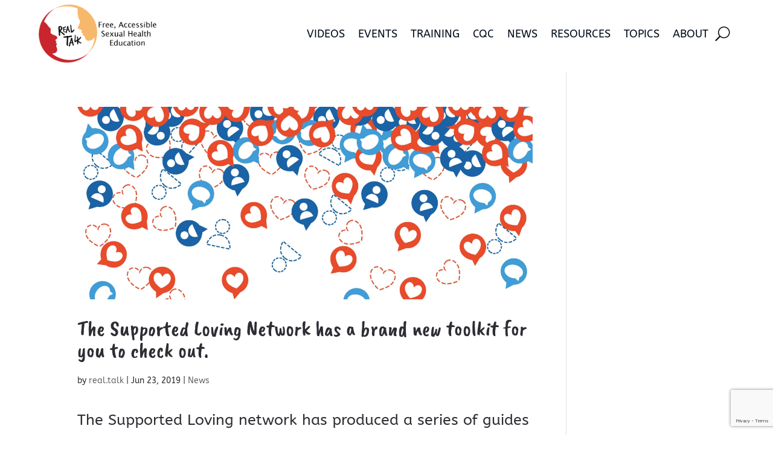

--- FILE ---
content_type: text/html; charset=UTF-8
request_url: https://www.real-talk.org/tag/sexual-health/
body_size: 12269
content:
<!DOCTYPE html>
<html lang="en-US">
<head>
	<meta charset="UTF-8" />
<meta http-equiv="X-UA-Compatible" content="IE=edge">
	<link rel="pingback" href="https://www.real-talk.org/xmlrpc.php" />

	<script type="text/javascript">
		document.documentElement.className = 'js';
	</script>
	
	<link rel="preconnect" href="https://fonts.gstatic.com" crossorigin /><meta name='robots' content='index, follow, max-image-preview:large, max-snippet:-1, max-video-preview:-1' />

	<!-- This site is optimized with the Yoast SEO plugin v26.8 - https://yoast.com/product/yoast-seo-wordpress/ -->
	<title>sexual health Archives - Real Talk</title>
	<link rel="canonical" href="https://www.real-talk.org/tag/sexual-health/" />
	<meta property="og:locale" content="en_US" />
	<meta property="og:type" content="article" />
	<meta property="og:title" content="sexual health Archives - Real Talk" />
	<meta property="og:site_name" content="Real Talk" />
	<meta property="og:image" content="https://www.real-talk.org/wp-content/uploads/2022/06/real-talklogo2.png" />
	<meta property="og:image:width" content="1000" />
	<meta property="og:image:height" content="500" />
	<meta property="og:image:type" content="image/png" />
	<meta name="twitter:card" content="summary_large_image" />
	<script type="application/ld+json" class="yoast-schema-graph">{"@context":"https://schema.org","@graph":[{"@type":"CollectionPage","@id":"https://www.real-talk.org/tag/sexual-health/","url":"https://www.real-talk.org/tag/sexual-health/","name":"sexual health Archives - Real Talk","isPartOf":{"@id":"https://www.real-talk.org/#website"},"primaryImageOfPage":{"@id":"https://www.real-talk.org/tag/sexual-health/#primaryimage"},"image":{"@id":"https://www.real-talk.org/tag/sexual-health/#primaryimage"},"thumbnailUrl":"https://www.real-talk.org/wp-content/uploads/2020/10/iStock-949436542-hearts-messages-and-people-scaled.jpg","breadcrumb":{"@id":"https://www.real-talk.org/tag/sexual-health/#breadcrumb"},"inLanguage":"en-US"},{"@type":"ImageObject","inLanguage":"en-US","@id":"https://www.real-talk.org/tag/sexual-health/#primaryimage","url":"https://www.real-talk.org/wp-content/uploads/2020/10/iStock-949436542-hearts-messages-and-people-scaled.jpg","contentUrl":"https://www.real-talk.org/wp-content/uploads/2020/10/iStock-949436542-hearts-messages-and-people-scaled.jpg","width":2560,"height":1083},{"@type":"BreadcrumbList","@id":"https://www.real-talk.org/tag/sexual-health/#breadcrumb","itemListElement":[{"@type":"ListItem","position":1,"name":"Home","item":"https://www.real-talk.org/"},{"@type":"ListItem","position":2,"name":"sexual health"}]},{"@type":"WebSite","@id":"https://www.real-talk.org/#website","url":"https://www.real-talk.org/","name":"Real Talk","description":"Free, Accessible Sexual Health Education","publisher":{"@id":"https://www.real-talk.org/#organization"},"potentialAction":[{"@type":"SearchAction","target":{"@type":"EntryPoint","urlTemplate":"https://www.real-talk.org/?s={search_term_string}"},"query-input":{"@type":"PropertyValueSpecification","valueRequired":true,"valueName":"search_term_string"}}],"inLanguage":"en-US"},{"@type":"Organization","@id":"https://www.real-talk.org/#organization","name":"Real Talk","url":"https://www.real-talk.org/","logo":{"@type":"ImageObject","inLanguage":"en-US","@id":"https://www.real-talk.org/#/schema/logo/image/","url":"https://www.real-talk.org/wp-content/uploads/2020/08/final-logo_updated.png","contentUrl":"https://www.real-talk.org/wp-content/uploads/2020/08/final-logo_updated.png","width":500,"height":500,"caption":"Real Talk"},"image":{"@id":"https://www.real-talk.org/#/schema/logo/image/"}}]}</script>
	<!-- / Yoast SEO plugin. -->


<link rel='dns-prefetch' href='//www.googletagmanager.com' />
<link rel="alternate" type="application/rss+xml" title="Real Talk &raquo; Feed" href="https://www.real-talk.org/feed/" />
<link rel="alternate" type="text/calendar" title="Real Talk &raquo; iCal Feed" href="https://www.real-talk.org/calendar/?ical=1" />
<link rel="alternate" type="application/rss+xml" title="Real Talk &raquo; sexual health Tag Feed" href="https://www.real-talk.org/tag/sexual-health/feed/" />
<meta content="Divi v.4.27.4" name="generator"/><link rel='stylesheet' id='wp-block-library-css' href='https://www.real-talk.org/wp-includes/css/dist/block-library/style.min.css?ver=6.8.3' type='text/css' media='all' />
<style id='wp-block-library-theme-inline-css' type='text/css'>
.wp-block-audio :where(figcaption){color:#555;font-size:13px;text-align:center}.is-dark-theme .wp-block-audio :where(figcaption){color:#ffffffa6}.wp-block-audio{margin:0 0 1em}.wp-block-code{border:1px solid #ccc;border-radius:4px;font-family:Menlo,Consolas,monaco,monospace;padding:.8em 1em}.wp-block-embed :where(figcaption){color:#555;font-size:13px;text-align:center}.is-dark-theme .wp-block-embed :where(figcaption){color:#ffffffa6}.wp-block-embed{margin:0 0 1em}.blocks-gallery-caption{color:#555;font-size:13px;text-align:center}.is-dark-theme .blocks-gallery-caption{color:#ffffffa6}:root :where(.wp-block-image figcaption){color:#555;font-size:13px;text-align:center}.is-dark-theme :root :where(.wp-block-image figcaption){color:#ffffffa6}.wp-block-image{margin:0 0 1em}.wp-block-pullquote{border-bottom:4px solid;border-top:4px solid;color:currentColor;margin-bottom:1.75em}.wp-block-pullquote cite,.wp-block-pullquote footer,.wp-block-pullquote__citation{color:currentColor;font-size:.8125em;font-style:normal;text-transform:uppercase}.wp-block-quote{border-left:.25em solid;margin:0 0 1.75em;padding-left:1em}.wp-block-quote cite,.wp-block-quote footer{color:currentColor;font-size:.8125em;font-style:normal;position:relative}.wp-block-quote:where(.has-text-align-right){border-left:none;border-right:.25em solid;padding-left:0;padding-right:1em}.wp-block-quote:where(.has-text-align-center){border:none;padding-left:0}.wp-block-quote.is-large,.wp-block-quote.is-style-large,.wp-block-quote:where(.is-style-plain){border:none}.wp-block-search .wp-block-search__label{font-weight:700}.wp-block-search__button{border:1px solid #ccc;padding:.375em .625em}:where(.wp-block-group.has-background){padding:1.25em 2.375em}.wp-block-separator.has-css-opacity{opacity:.4}.wp-block-separator{border:none;border-bottom:2px solid;margin-left:auto;margin-right:auto}.wp-block-separator.has-alpha-channel-opacity{opacity:1}.wp-block-separator:not(.is-style-wide):not(.is-style-dots){width:100px}.wp-block-separator.has-background:not(.is-style-dots){border-bottom:none;height:1px}.wp-block-separator.has-background:not(.is-style-wide):not(.is-style-dots){height:2px}.wp-block-table{margin:0 0 1em}.wp-block-table td,.wp-block-table th{word-break:normal}.wp-block-table :where(figcaption){color:#555;font-size:13px;text-align:center}.is-dark-theme .wp-block-table :where(figcaption){color:#ffffffa6}.wp-block-video :where(figcaption){color:#555;font-size:13px;text-align:center}.is-dark-theme .wp-block-video :where(figcaption){color:#ffffffa6}.wp-block-video{margin:0 0 1em}:root :where(.wp-block-template-part.has-background){margin-bottom:0;margin-top:0;padding:1.25em 2.375em}
</style>
<link rel='stylesheet' id='wpea-wp-events-block-style2-css' href='https://www.real-talk.org/wp-content/plugins/wp-event-aggregator/assets/css/grid-style2.css?ver=1.8.9' type='text/css' media='all' />
<style id='global-styles-inline-css' type='text/css'>
:root{--wp--preset--aspect-ratio--square: 1;--wp--preset--aspect-ratio--4-3: 4/3;--wp--preset--aspect-ratio--3-4: 3/4;--wp--preset--aspect-ratio--3-2: 3/2;--wp--preset--aspect-ratio--2-3: 2/3;--wp--preset--aspect-ratio--16-9: 16/9;--wp--preset--aspect-ratio--9-16: 9/16;--wp--preset--color--black: #000000;--wp--preset--color--cyan-bluish-gray: #abb8c3;--wp--preset--color--white: #ffffff;--wp--preset--color--pale-pink: #f78da7;--wp--preset--color--vivid-red: #cf2e2e;--wp--preset--color--luminous-vivid-orange: #ff6900;--wp--preset--color--luminous-vivid-amber: #fcb900;--wp--preset--color--light-green-cyan: #7bdcb5;--wp--preset--color--vivid-green-cyan: #00d084;--wp--preset--color--pale-cyan-blue: #8ed1fc;--wp--preset--color--vivid-cyan-blue: #0693e3;--wp--preset--color--vivid-purple: #9b51e0;--wp--preset--gradient--vivid-cyan-blue-to-vivid-purple: linear-gradient(135deg,rgba(6,147,227,1) 0%,rgb(155,81,224) 100%);--wp--preset--gradient--light-green-cyan-to-vivid-green-cyan: linear-gradient(135deg,rgb(122,220,180) 0%,rgb(0,208,130) 100%);--wp--preset--gradient--luminous-vivid-amber-to-luminous-vivid-orange: linear-gradient(135deg,rgba(252,185,0,1) 0%,rgba(255,105,0,1) 100%);--wp--preset--gradient--luminous-vivid-orange-to-vivid-red: linear-gradient(135deg,rgba(255,105,0,1) 0%,rgb(207,46,46) 100%);--wp--preset--gradient--very-light-gray-to-cyan-bluish-gray: linear-gradient(135deg,rgb(238,238,238) 0%,rgb(169,184,195) 100%);--wp--preset--gradient--cool-to-warm-spectrum: linear-gradient(135deg,rgb(74,234,220) 0%,rgb(151,120,209) 20%,rgb(207,42,186) 40%,rgb(238,44,130) 60%,rgb(251,105,98) 80%,rgb(254,248,76) 100%);--wp--preset--gradient--blush-light-purple: linear-gradient(135deg,rgb(255,206,236) 0%,rgb(152,150,240) 100%);--wp--preset--gradient--blush-bordeaux: linear-gradient(135deg,rgb(254,205,165) 0%,rgb(254,45,45) 50%,rgb(107,0,62) 100%);--wp--preset--gradient--luminous-dusk: linear-gradient(135deg,rgb(255,203,112) 0%,rgb(199,81,192) 50%,rgb(65,88,208) 100%);--wp--preset--gradient--pale-ocean: linear-gradient(135deg,rgb(255,245,203) 0%,rgb(182,227,212) 50%,rgb(51,167,181) 100%);--wp--preset--gradient--electric-grass: linear-gradient(135deg,rgb(202,248,128) 0%,rgb(113,206,126) 100%);--wp--preset--gradient--midnight: linear-gradient(135deg,rgb(2,3,129) 0%,rgb(40,116,252) 100%);--wp--preset--font-size--small: 13px;--wp--preset--font-size--medium: 20px;--wp--preset--font-size--large: 36px;--wp--preset--font-size--x-large: 42px;--wp--preset--spacing--20: 0.44rem;--wp--preset--spacing--30: 0.67rem;--wp--preset--spacing--40: 1rem;--wp--preset--spacing--50: 1.5rem;--wp--preset--spacing--60: 2.25rem;--wp--preset--spacing--70: 3.38rem;--wp--preset--spacing--80: 5.06rem;--wp--preset--shadow--natural: 6px 6px 9px rgba(0, 0, 0, 0.2);--wp--preset--shadow--deep: 12px 12px 50px rgba(0, 0, 0, 0.4);--wp--preset--shadow--sharp: 6px 6px 0px rgba(0, 0, 0, 0.2);--wp--preset--shadow--outlined: 6px 6px 0px -3px rgba(255, 255, 255, 1), 6px 6px rgba(0, 0, 0, 1);--wp--preset--shadow--crisp: 6px 6px 0px rgba(0, 0, 0, 1);}:root { --wp--style--global--content-size: 823px;--wp--style--global--wide-size: 1080px; }:where(body) { margin: 0; }.wp-site-blocks > .alignleft { float: left; margin-right: 2em; }.wp-site-blocks > .alignright { float: right; margin-left: 2em; }.wp-site-blocks > .aligncenter { justify-content: center; margin-left: auto; margin-right: auto; }:where(.is-layout-flex){gap: 0.5em;}:where(.is-layout-grid){gap: 0.5em;}.is-layout-flow > .alignleft{float: left;margin-inline-start: 0;margin-inline-end: 2em;}.is-layout-flow > .alignright{float: right;margin-inline-start: 2em;margin-inline-end: 0;}.is-layout-flow > .aligncenter{margin-left: auto !important;margin-right: auto !important;}.is-layout-constrained > .alignleft{float: left;margin-inline-start: 0;margin-inline-end: 2em;}.is-layout-constrained > .alignright{float: right;margin-inline-start: 2em;margin-inline-end: 0;}.is-layout-constrained > .aligncenter{margin-left: auto !important;margin-right: auto !important;}.is-layout-constrained > :where(:not(.alignleft):not(.alignright):not(.alignfull)){max-width: var(--wp--style--global--content-size);margin-left: auto !important;margin-right: auto !important;}.is-layout-constrained > .alignwide{max-width: var(--wp--style--global--wide-size);}body .is-layout-flex{display: flex;}.is-layout-flex{flex-wrap: wrap;align-items: center;}.is-layout-flex > :is(*, div){margin: 0;}body .is-layout-grid{display: grid;}.is-layout-grid > :is(*, div){margin: 0;}body{padding-top: 0px;padding-right: 0px;padding-bottom: 0px;padding-left: 0px;}:root :where(.wp-element-button, .wp-block-button__link){background-color: #32373c;border-width: 0;color: #fff;font-family: inherit;font-size: inherit;line-height: inherit;padding: calc(0.667em + 2px) calc(1.333em + 2px);text-decoration: none;}.has-black-color{color: var(--wp--preset--color--black) !important;}.has-cyan-bluish-gray-color{color: var(--wp--preset--color--cyan-bluish-gray) !important;}.has-white-color{color: var(--wp--preset--color--white) !important;}.has-pale-pink-color{color: var(--wp--preset--color--pale-pink) !important;}.has-vivid-red-color{color: var(--wp--preset--color--vivid-red) !important;}.has-luminous-vivid-orange-color{color: var(--wp--preset--color--luminous-vivid-orange) !important;}.has-luminous-vivid-amber-color{color: var(--wp--preset--color--luminous-vivid-amber) !important;}.has-light-green-cyan-color{color: var(--wp--preset--color--light-green-cyan) !important;}.has-vivid-green-cyan-color{color: var(--wp--preset--color--vivid-green-cyan) !important;}.has-pale-cyan-blue-color{color: var(--wp--preset--color--pale-cyan-blue) !important;}.has-vivid-cyan-blue-color{color: var(--wp--preset--color--vivid-cyan-blue) !important;}.has-vivid-purple-color{color: var(--wp--preset--color--vivid-purple) !important;}.has-black-background-color{background-color: var(--wp--preset--color--black) !important;}.has-cyan-bluish-gray-background-color{background-color: var(--wp--preset--color--cyan-bluish-gray) !important;}.has-white-background-color{background-color: var(--wp--preset--color--white) !important;}.has-pale-pink-background-color{background-color: var(--wp--preset--color--pale-pink) !important;}.has-vivid-red-background-color{background-color: var(--wp--preset--color--vivid-red) !important;}.has-luminous-vivid-orange-background-color{background-color: var(--wp--preset--color--luminous-vivid-orange) !important;}.has-luminous-vivid-amber-background-color{background-color: var(--wp--preset--color--luminous-vivid-amber) !important;}.has-light-green-cyan-background-color{background-color: var(--wp--preset--color--light-green-cyan) !important;}.has-vivid-green-cyan-background-color{background-color: var(--wp--preset--color--vivid-green-cyan) !important;}.has-pale-cyan-blue-background-color{background-color: var(--wp--preset--color--pale-cyan-blue) !important;}.has-vivid-cyan-blue-background-color{background-color: var(--wp--preset--color--vivid-cyan-blue) !important;}.has-vivid-purple-background-color{background-color: var(--wp--preset--color--vivid-purple) !important;}.has-black-border-color{border-color: var(--wp--preset--color--black) !important;}.has-cyan-bluish-gray-border-color{border-color: var(--wp--preset--color--cyan-bluish-gray) !important;}.has-white-border-color{border-color: var(--wp--preset--color--white) !important;}.has-pale-pink-border-color{border-color: var(--wp--preset--color--pale-pink) !important;}.has-vivid-red-border-color{border-color: var(--wp--preset--color--vivid-red) !important;}.has-luminous-vivid-orange-border-color{border-color: var(--wp--preset--color--luminous-vivid-orange) !important;}.has-luminous-vivid-amber-border-color{border-color: var(--wp--preset--color--luminous-vivid-amber) !important;}.has-light-green-cyan-border-color{border-color: var(--wp--preset--color--light-green-cyan) !important;}.has-vivid-green-cyan-border-color{border-color: var(--wp--preset--color--vivid-green-cyan) !important;}.has-pale-cyan-blue-border-color{border-color: var(--wp--preset--color--pale-cyan-blue) !important;}.has-vivid-cyan-blue-border-color{border-color: var(--wp--preset--color--vivid-cyan-blue) !important;}.has-vivid-purple-border-color{border-color: var(--wp--preset--color--vivid-purple) !important;}.has-vivid-cyan-blue-to-vivid-purple-gradient-background{background: var(--wp--preset--gradient--vivid-cyan-blue-to-vivid-purple) !important;}.has-light-green-cyan-to-vivid-green-cyan-gradient-background{background: var(--wp--preset--gradient--light-green-cyan-to-vivid-green-cyan) !important;}.has-luminous-vivid-amber-to-luminous-vivid-orange-gradient-background{background: var(--wp--preset--gradient--luminous-vivid-amber-to-luminous-vivid-orange) !important;}.has-luminous-vivid-orange-to-vivid-red-gradient-background{background: var(--wp--preset--gradient--luminous-vivid-orange-to-vivid-red) !important;}.has-very-light-gray-to-cyan-bluish-gray-gradient-background{background: var(--wp--preset--gradient--very-light-gray-to-cyan-bluish-gray) !important;}.has-cool-to-warm-spectrum-gradient-background{background: var(--wp--preset--gradient--cool-to-warm-spectrum) !important;}.has-blush-light-purple-gradient-background{background: var(--wp--preset--gradient--blush-light-purple) !important;}.has-blush-bordeaux-gradient-background{background: var(--wp--preset--gradient--blush-bordeaux) !important;}.has-luminous-dusk-gradient-background{background: var(--wp--preset--gradient--luminous-dusk) !important;}.has-pale-ocean-gradient-background{background: var(--wp--preset--gradient--pale-ocean) !important;}.has-electric-grass-gradient-background{background: var(--wp--preset--gradient--electric-grass) !important;}.has-midnight-gradient-background{background: var(--wp--preset--gradient--midnight) !important;}.has-small-font-size{font-size: var(--wp--preset--font-size--small) !important;}.has-medium-font-size{font-size: var(--wp--preset--font-size--medium) !important;}.has-large-font-size{font-size: var(--wp--preset--font-size--large) !important;}.has-x-large-font-size{font-size: var(--wp--preset--font-size--x-large) !important;}
:where(.wp-block-post-template.is-layout-flex){gap: 1.25em;}:where(.wp-block-post-template.is-layout-grid){gap: 1.25em;}
:where(.wp-block-columns.is-layout-flex){gap: 2em;}:where(.wp-block-columns.is-layout-grid){gap: 2em;}
:root :where(.wp-block-pullquote){font-size: 1.5em;line-height: 1.6;}
</style>
<link rel='stylesheet' id='bodhi-svgs-attachment-css' href='https://www.real-talk.org/wp-content/plugins/svg-support/css/svgs-attachment.css' type='text/css' media='all' />
<link rel='stylesheet' id='font-awesome-css' href='https://www.real-talk.org/wp-content/plugins/wp-event-aggregator/assets/css/font-awesome.min.css?ver=1.8.9' type='text/css' media='all' />
<link rel='stylesheet' id='wp-event-aggregator-front-css' href='https://www.real-talk.org/wp-content/plugins/wp-event-aggregator/assets/css/wp-event-aggregator.css?ver=1.8.9' type='text/css' media='all' />
<link rel='stylesheet' id='wp-event-aggregator-front-style2-css' href='https://www.real-talk.org/wp-content/plugins/wp-event-aggregator/assets/css/grid-style2.css?ver=1.8.9' type='text/css' media='all' />
<link rel='stylesheet' id='divi-ajax-filter-styles-css' href='https://www.real-talk.org/wp-content/plugins/divi-machine/includes/modules/divi-ajax-filter/divi/divi-4/styles/style.min.css?ver=6.3.14' type='text/css' media='all' />
<link rel='stylesheet' id='divi-machine-styles-css' href='https://www.real-talk.org/wp-content/plugins/divi-machine/styles/style.min.css?ver=6.3.14' type='text/css' media='all' />
<link rel='stylesheet' id='divi-social-sharing-buttons-styles-css' href='https://www.real-talk.org/wp-content/plugins/divi-social-sharing-buttons/styles/style.min.css?ver=2.2.1' type='text/css' media='all' />
<link rel='stylesheet' id='dmach-carousel-css-css' href='https://www.real-talk.org/wp-content/plugins/divi-machine/css/carousel.min.css?ver=6.3.14' type='text/css' media='all' />
<link rel='stylesheet' id='divi-style-css' href='https://www.real-talk.org/wp-content/themes/Divi/style-static.min.css?ver=4.27.4' type='text/css' media='all' />
<script type="text/javascript" src="https://www.real-talk.org/wp-content/plugins/svg-support/vendor/DOMPurify/DOMPurify.min.js?ver=2.5.8" id="bodhi-dompurify-library-js"></script>
<script type="text/javascript" src="https://www.real-talk.org/wp-includes/js/jquery/jquery.min.js?ver=3.7.1" id="jquery-core-js"></script>
<script type="text/javascript" src="https://www.real-talk.org/wp-includes/js/jquery/jquery-migrate.min.js?ver=3.4.1" id="jquery-migrate-js"></script>
<script type="text/javascript" id="bodhi_svg_inline-js-extra">
/* <![CDATA[ */
var svgSettings = {"skipNested":""};
/* ]]> */
</script>
<script type="text/javascript" src="https://www.real-talk.org/wp-content/plugins/svg-support/js/min/svgs-inline-min.js" id="bodhi_svg_inline-js"></script>
<script type="text/javascript" id="bodhi_svg_inline-js-after">
/* <![CDATA[ */
cssTarget={"Bodhi":"img.style-svg","ForceInlineSVG":"style-svg"};ForceInlineSVGActive="false";frontSanitizationEnabled="on";
/* ]]> */
</script>

<!-- Google tag (gtag.js) snippet added by Site Kit -->
<!-- Google Analytics snippet added by Site Kit -->
<script type="text/javascript" src="https://www.googletagmanager.com/gtag/js?id=G-0FB2WSG1J7" id="google_gtagjs-js" async></script>
<script type="text/javascript" id="google_gtagjs-js-after">
/* <![CDATA[ */
window.dataLayer = window.dataLayer || [];function gtag(){dataLayer.push(arguments);}
gtag("set","linker",{"domains":["www.real-talk.org"]});
gtag("js", new Date());
gtag("set", "developer_id.dZTNiMT", true);
gtag("config", "G-0FB2WSG1J7");
/* ]]> */
</script>
<link rel="https://api.w.org/" href="https://www.real-talk.org/wp-json/" /><link rel="alternate" title="JSON" type="application/json" href="https://www.real-talk.org/wp-json/wp/v2/tags/268" /><link rel="EditURI" type="application/rsd+xml" title="RSD" href="https://www.real-talk.org/xmlrpc.php?rsd" />
<meta name="generator" content="WordPress 6.8.3" />
 
<script> 
jQuery(document).ready(function(i){const c=window.navigator.userAgent;function t(c){i(".et_pb_de_mach_archive_loop").each(function(t,s){var e,n,o,d=i(this).find(".dmach-grid-item"),h=(e=i(".dmach-grid-sizes"),n=c,o=void 0,i(e.attr("class").split(" ")).each(function(){this.indexOf(n)>-1&&(o=this)}),o).replace(c,""),a=1,r=1;i(d).each(function(i,c){a++});var l=Math.ceil(a/h),m=l*h;i(d).each(function(c,t){var s=(r-1)%h+1,e=Math.ceil(r*l/m);i(this).closest(".grid-posts").find(".dmach-grid-item:nth-child("+r+")").css("-ms-grid-row",""+e),i(this).closest(".grid-posts").find(".dmach-grid-item:nth-child("+r+")").css("-ms-grid-column",""+s),r++})})}/MSIE|Trident/.test(c)&&i(window).on("resize",function(){i(window).width()>=981?(col_size="col-desk-",t(col_size)):(col_size="col-mob-",t(col_size))})}); 
</script> 
 
 
<style> 
.col-desk-1>:not(.no-results-layout){display:-ms-grid;-ms-grid-columns:1fr}.col-desk-2>:not(.no-results-layout){display:-ms-grid;-ms-grid-columns:1fr 1fr}.col-desk-3>:not(.no-results-layout){display:-ms-grid;-ms-grid-columns:1fr 1fr 1fr}.col-desk-4>:not(.no-results-layout){display:-ms-grid;-ms-grid-columns:1fr 1fr 1fr 1fr}.col-desk-5>:not(.no-results-layout){display:-ms-grid;-ms-grid-columns:1fr 1fr 1fr 1fr 1fr}.col-desk-6>:not(.no-results-layout){display:-ms-grid;-ms-grid-columns:1fr 1fr 1fr 1fr 1fr 1fr}@media(max-width:980px){body .col-mob-1>:not(.no-results-layout){display:-ms-grid;-ms-grid-columns:1fr}body .col-mob-2>:not(.no-results-layout){display:-ms-grid;-ms-grid-columns:1fr 1fr}}@media screen and (-ms-high-contrast:active),(-ms-high-contrast:none){.et_pb_gutters4 .dmach-grid-sizes>:not(.no-results-layout)>div{margin-left:8%!important;margin-right:8%!important}.et_pb_gutters3 .dmach-grid-sizes>:not(.no-results-layout)>div{margin-left:5.5%!important;margin-right:5.5%!important}.et_pb_gutters2 .dmach-grid-sizes>:not(.no-results-layout)>div{margin-left:3%!important;margin-right:3%!important}.et_pb_gutters1 .dmach-grid-sizes>:not(.no-results-layout)>div{margin-left:0!important;margin-right:0!important}} 
</style> 
 
<meta name="generator" content="Site Kit by Google 1.171.0" /><meta name="et-api-version" content="v1"><meta name="et-api-origin" content="https://www.real-talk.org"><link rel="https://theeventscalendar.com/" href="https://www.real-talk.org/wp-json/tribe/tickets/v1/" /><meta name="tec-api-version" content="v1"><meta name="tec-api-origin" content="https://www.real-talk.org"><link rel="alternate" href="https://www.real-talk.org/wp-json/tribe/events/v1/events/?tags=sexual-health" /><meta name="viewport" content="width=device-width, initial-scale=1.0, maximum-scale=1.0, user-scalable=0" /><script>
jQuery(document).ready(function() { jQuery('.et_pb_module.et_pb_accordion .et_pb_accordion_item.et_pb_toggle_open').addClass('et_pb_toggle_close').removeClass('et_pb_toggle_open');
 });
</script><style id="et-divi-customizer-global-cached-inline-styles">body,.et_pb_column_1_2 .et_quote_content blockquote cite,.et_pb_column_1_2 .et_link_content a.et_link_main_url,.et_pb_column_1_3 .et_quote_content blockquote cite,.et_pb_column_3_8 .et_quote_content blockquote cite,.et_pb_column_1_4 .et_quote_content blockquote cite,.et_pb_blog_grid .et_quote_content blockquote cite,.et_pb_column_1_3 .et_link_content a.et_link_main_url,.et_pb_column_3_8 .et_link_content a.et_link_main_url,.et_pb_column_1_4 .et_link_content a.et_link_main_url,.et_pb_blog_grid .et_link_content a.et_link_main_url,body .et_pb_bg_layout_light .et_pb_post p,body .et_pb_bg_layout_dark .et_pb_post p{font-size:25px}.et_pb_slide_content,.et_pb_best_value{font-size:28px}body{color:#2d2e33}h1,h2,h3,h4,h5,h6{color:#2d2e33}body{line-height:1.8em}a{color:#000000}#footer-widgets .footer-widget li:before{top:18.25px}body .et_pb_button{background-color:#f7b86c;border-color:#f7b86c;border-radius:33px;font-weight:normal;font-style:normal;text-transform:uppercase;text-decoration:none;}body.et_pb_button_helper_class .et_pb_button,body.et_pb_button_helper_class .et_pb_module.et_pb_button{color:#2d2e33}body .et_pb_bg_layout_light.et_pb_button:hover,body .et_pb_bg_layout_light .et_pb_button:hover,body .et_pb_button:hover{background-color:#f7b86c;border-color:#f7b86c!important}@media only screen and (min-width:1350px){.et_pb_row{padding:27px 0}.et_pb_section{padding:54px 0}.single.et_pb_pagebuilder_layout.et_full_width_page .et_post_meta_wrapper{padding-top:81px}.et_pb_fullwidth_section{padding:0}}h1,h1.et_pb_contact_main_title,.et_pb_title_container h1{font-size:42px}h2,.product .related h2,.et_pb_column_1_2 .et_quote_content blockquote p{font-size:36px}h3{font-size:30px}h4,.et_pb_circle_counter h3,.et_pb_number_counter h3,.et_pb_column_1_3 .et_pb_post h2,.et_pb_column_1_4 .et_pb_post h2,.et_pb_blog_grid h2,.et_pb_column_1_3 .et_quote_content blockquote p,.et_pb_column_3_8 .et_quote_content blockquote p,.et_pb_column_1_4 .et_quote_content blockquote p,.et_pb_blog_grid .et_quote_content blockquote p,.et_pb_column_1_3 .et_link_content h2,.et_pb_column_3_8 .et_link_content h2,.et_pb_column_1_4 .et_link_content h2,.et_pb_blog_grid .et_link_content h2,.et_pb_column_1_3 .et_audio_content h2,.et_pb_column_3_8 .et_audio_content h2,.et_pb_column_1_4 .et_audio_content h2,.et_pb_blog_grid .et_audio_content h2,.et_pb_column_3_8 .et_pb_audio_module_content h2,.et_pb_column_1_3 .et_pb_audio_module_content h2,.et_pb_gallery_grid .et_pb_gallery_item h3,.et_pb_portfolio_grid .et_pb_portfolio_item h2,.et_pb_filterable_portfolio_grid .et_pb_portfolio_item h2{font-size:25px}h5{font-size:22px}h6{font-size:19px}.et_pb_slide_description .et_pb_slide_title{font-size:64px}.et_pb_gallery_grid .et_pb_gallery_item h3,.et_pb_portfolio_grid .et_pb_portfolio_item h2,.et_pb_filterable_portfolio_grid .et_pb_portfolio_item h2,.et_pb_column_1_4 .et_pb_audio_module_content h2{font-size:22px}	h1,h2,h3,h4,h5,h6{font-family:'Caveat Brush',handwriting}body,input,textarea,select{font-family:'ABeeZee',Helvetica,Arial,Lucida,sans-serif}.rt-events .post-meta{display:none}.tribe-tickets__rsvp-availability{display:none}.tribe-tickets__rsvp-attendance-number,.tribe-tickets__rsvp-attendance-going{display:none}.pa-inline-buttons .et_pb_button_module_wrapper{display:inline-block;text-align:right!important}.divi-radio-tick_box label{position:relative;padding-left:35px;top:-15px}@media (min-width:981px){.et_pb_gutters3 .et_pb_column_4_4 .et_pb_module,.et_pb_gutters3.et_pb_row .et_pb_column_4_4 .et_pb_module{margin-bottom:2.75%!important}}.ecs-event{padding-bottom:60px}.ecs-event img{padding-bottom:20px}.ecs-event .ecs-excerpt{line-height:1.75em}.ecs-event p:not(.has-background):last-of-type{padding-bottom:20px}@media (min-width:981px){.et_pb_gutters3 .et_pb_column_4_4 .et_pb_module,.et_pb_gutters3.et_pb_row .et_pb_column_4_4 .et_pb_module{margin-bottom:1.0%!important}}.lwp-hide-mobile-menu.et_pb_menu .et_pb_menu__menu,.lwp-hide-mobile-menu.et_pb_fullwidth_menu .et_pb_menu__menu{display:flex!important}.lwp-hide-mobile-menu .et_mobile_nav_menu{display:none}</style></head>
<body class="archive tag tag-sexual-health tag-268 wp-theme-Divi et-tb-has-template et-tb-has-header et-tb-has-footer tribe-no-js tec-no-tickets-on-recurring tec-no-rsvp-on-recurring et_pb_button_helper_class et_cover_background et_pb_gutter osx et_pb_gutters3 et_right_sidebar et_divi_theme et-db tribe-theme-Divi">
	<div id="page-container">
<div id="et-boc" class="et-boc">
			
		<header class="et-l et-l--header">
			<div class="et_builder_inner_content et_pb_gutters3"><div class="et_pb_section et_pb_section_0_tb_header et_section_regular et_pb_section--with-menu" >
				
				
				
				
				
				
				<div class="et_pb_row et_pb_row_0_tb_header et_pb_row--with-menu">
				<div class="et_pb_column et_pb_column_4_4 et_pb_column_0_tb_header  et_pb_css_mix_blend_mode_passthrough et-last-child et_pb_column--with-menu">
				
				
				
				
				<div class="et_pb_module et_pb_menu et_pb_menu_0_tb_header et_pb_bg_layout_light  et_pb_text_align_right et_dropdown_animation_fade et_pb_menu--with-logo et_pb_menu--style-left_aligned">
					
					
					
					
					<div class="et_pb_menu_inner_container clearfix">
						<div class="et_pb_menu__logo-wrap">
			  <div class="et_pb_menu__logo">
				<a href="/" ><img fetchpriority="high" decoding="async" width="1000" height="500" src="https://www.real-talk.org/wp-content/uploads/2022/06/real-talklogo2.png" alt="" srcset="https://www.real-talk.org/wp-content/uploads/2022/06/real-talklogo2.png 1000w, https://www.real-talk.org/wp-content/uploads/2022/06/real-talklogo2-300x150.png 300w, https://www.real-talk.org/wp-content/uploads/2022/06/real-talklogo2-768x384.png 768w" sizes="(max-width: 1000px) 100vw, 1000px" class="wp-image-11752" /></a>
			  </div>
			</div>
						<div class="et_pb_menu__wrap">
							<div class="et_pb_menu__menu">
								<nav class="et-menu-nav"><ul id="menu-main-structure-menu" class="et-menu nav"><li class="et_pb_menu_page_id-10 menu-item menu-item-type-taxonomy menu-item-object-category menu-item-2065"><a href="https://www.real-talk.org/category/videos/">Videos</a></li>
<li class="et_pb_menu_page_id-1402 menu-item menu-item-type-post_type menu-item-object-page menu-item-2132"><a href="https://www.real-talk.org/real-talk-events/">Events</a></li>
<li class="et_pb_menu_page_id-11637 menu-item menu-item-type-post_type menu-item-object-page menu-item-11734"><a href="https://www.real-talk.org/staff-training/">Training</a></li>
<li class="et_pb_menu_page_id-13897 menu-item menu-item-type-post_type menu-item-object-page menu-item-13979"><a href="https://www.real-talk.org/connecting-queer-communities/">CQC</a></li>
<li class="et_pb_menu_page_id-13 menu-item menu-item-type-taxonomy menu-item-object-category menu-item-1827"><a href="https://www.real-talk.org/category/news/">News</a></li>
<li class="et_pb_menu_page_id-303 menu-item menu-item-type-taxonomy menu-item-object-category menu-item-14631"><a href="https://www.real-talk.org/category/resources/">Resources</a></li>
<li class="et_pb_menu_page_id-2078 menu-item menu-item-type-post_type menu-item-object-page menu-item-2081"><a href="https://www.real-talk.org/topics/">Topics</a></li>
<li class="et_pb_menu_page_id-6959 menu-item menu-item-type-post_type menu-item-object-page menu-item-7477"><a href="https://www.real-talk.org/about/">About</a></li>
</ul></nav>
							</div>
							
							<button type="button" class="et_pb_menu__icon et_pb_menu__search-button"></button>
							<div class="et_mobile_nav_menu">
				<div class="mobile_nav closed">
					<span class="mobile_menu_bar"></span>
				</div>
			</div>
						</div>
						<div class="et_pb_menu__search-container et_pb_menu__search-container--disabled">
				<div class="et_pb_menu__search">
					<form role="search" method="get" class="et_pb_menu__search-form" action="https://www.real-talk.org/">
						<input type="search" class="et_pb_menu__search-input" placeholder="Search &hellip;" name="s" title="Search for:" />
					</form>
					<button type="button" class="et_pb_menu__icon et_pb_menu__close-search-button"></button>
				</div>
			</div>
					</div>
				</div>
			</div>
				
				
				
				
			</div>
				
				
			</div>		</div>
	</header>
	<div id="et-main-area">
	
<div id="main-content">
	<div class="container">
		<div id="content-area" class="clearfix">
			<div id="left-area">
		
					<article id="post-6041" class="et_pb_post post-6041 post type-post status-publish format-standard has-post-thumbnail hentry category-news tag-contraception tag-dating tag-disability tag-housing tag-love tag-masturbation tag-policies tag-porn tag-sexual-health tag-support tag-supported topic-dating topic-love topic-rights topic-supporters">

											<a class="entry-featured-image-url" href="https://www.real-talk.org/supported-loving-toolkit/">
								<img src="https://www.real-talk.org/wp-content/uploads/2020/10/iStock-949436542-hearts-messages-and-people-scaled.jpg" alt="The Supported Loving Network has a brand new toolkit for you to check out." class="" width="1080" height="675" />							</a>
					
															<h2 class="entry-title"><a href="https://www.real-talk.org/supported-loving-toolkit/">The Supported Loving Network has a brand new toolkit for you to check out.</a></h2>
					
					<p class="post-meta"> by <span class="author vcard"><a href="https://www.real-talk.org/author/real-talk/" title="Posts by real.talk" rel="author">real.talk</a></span> | <span class="published">Jun 23, 2019</span> | <a href="https://www.real-talk.org/category/news/" rel="category tag">News</a></p>The Supported Loving network has produced a series of guides to help support people with learning disabilities with issues around sex and relationships. Resources include: Writing a sex and relationships policy Contraception and sexual health Pornography Supporting...				
					</article>
			<div class="pagination clearfix">
	<div class="alignleft"></div>
	<div class="alignright"></div>
</div>			</div>

					</div>
	</div>
</div>

	<footer class="et-l et-l--footer">
			<div class="et_builder_inner_content et_pb_gutters3">
		<div class="et_pb_section et_pb_section_0_tb_footer et_pb_with_background et_section_regular" >
				
				
				
				
				
				
				<div class="et_pb_row et_pb_row_0_tb_footer">
				<div class="et_pb_column et_pb_column_1_2 et_pb_column_0_tb_footer  et_pb_css_mix_blend_mode_passthrough">
				
				
				
				
				<div class="et_pb_module et_pb_image et_pb_image_0_tb_footer">
				
				
				
				
				<a href="/"><span class="et_pb_image_wrap "><img loading="lazy" decoding="async" width="1000" height="500" src="https://www.real-talk.org/wp-content/uploads/2022/06/real-talklogo2.png" alt="" title="real-talklogo2" srcset="https://www.real-talk.org/wp-content/uploads/2022/06/real-talklogo2.png 1000w, https://www.real-talk.org/wp-content/uploads/2022/06/real-talklogo2-300x150.png 300w, https://www.real-talk.org/wp-content/uploads/2022/06/real-talklogo2-768x384.png 768w" sizes="(max-width: 1000px) 100vw, 1000px" class="wp-image-11752" /></span></a>
			</div>
			</div><div class="et_pb_column et_pb_column_1_2 et_pb_column_1_tb_footer  et_pb_css_mix_blend_mode_passthrough et-last-child">
				
				
				
				
				<div class="et_pb_module et_pb_signup_0_tb_footer et_pb_recaptcha_enabled et_pb_newsletter_layout_left_right et_pb_newsletter et_pb_subscribe clearfix  et_pb_text_align_left et_pb_bg_layout_dark">
				
				
				
				
				<div class="et_pb_newsletter_description"><h2 class="et_pb_module_header">Keep Connected</h2><div>
<p>Stay up to date on new videos & events by subscribing to our monthly newsletter.</p>
</div></div>
				
				<div class="et_pb_newsletter_form">
					<form method="post">
						<div class="et_pb_newsletter_result et_pb_newsletter_error"></div>
						<div class="et_pb_newsletter_result et_pb_newsletter_success">
							<h2>Thanks!</h2>
						</div>
						<div class="et_pb_newsletter_fields">
							
							
							
					<p class="et_pb_newsletter_field et_pb_contact_field_last et_pb_contact_field_last_tablet et_pb_contact_field_last_phone">
						<label class="et_pb_contact_form_label" for="et_pb_signup_email" style="display: none;">Email</label>
						<input id="et_pb_signup_email" class="input" type="text" placeholder="Email" name="et_pb_signup_email">
					</p>
							
							
					<p class="et_pb_newsletter_button_wrap">
						<a class="et_pb_newsletter_button et_pb_button" href="#" data-icon="">
							<span class="et_subscribe_loader"></span>
							<span class="et_pb_newsletter_button_text">Subscribe</span>
						</a>
					</p>
							
						</div>
						
						<input type="hidden" value="mailchimp" name="et_pb_signup_provider" />
						<input type="hidden" value="73da3dacb2" name="et_pb_signup_list_id" />
						<input type="hidden" value="real talk" name="et_pb_signup_account_name" />
						<input type="hidden" value="true" name="et_pb_signup_ip_address" /><input type="hidden" value="7c166cbfc8fb1b3e83fa3cf286ce6cf7" name="et_pb_signup_checksum" />
					</form>
				</div>
			</div>
			</div>
				
				
				
				
			</div>
				
				
			</div><div class="et_pb_section et_pb_section_1_tb_footer et_pb_with_background et_section_regular" >
				
				
				
				
				
				
				<div class="et_pb_row et_pb_row_1_tb_footer">
				<div class="et_pb_column et_pb_column_1_2 et_pb_column_2_tb_footer  et_pb_css_mix_blend_mode_passthrough">
				
				
				
				
				<div class="et_pb_module et_pb_text et_pb_text_0_tb_footer  et_pb_text_align_left et_pb_bg_layout_light">
				
				
				
				
				<div class="et_pb_text_inner">&copy; 2023 REAL TALK, ALL RIGHTS RESERVED</div>
			</div>
			</div><div class="et_pb_column et_pb_column_1_2 et_pb_column_3_tb_footer  et_pb_css_mix_blend_mode_passthrough et-last-child et_pb_column_empty">
				
				
				
				
				
			</div>
				
				
				
				
			</div>
				
				
			</div>		</div>
	</footer>
		</div>

			
		</div>
		</div>

			<script type="speculationrules">
{"prefetch":[{"source":"document","where":{"and":[{"href_matches":"\/*"},{"not":{"href_matches":["\/wp-*.php","\/wp-admin\/*","\/wp-content\/uploads\/*","\/wp-content\/*","\/wp-content\/plugins\/*","\/wp-content\/themes\/Divi\/*","\/*\\?(.+)"]}},{"not":{"selector_matches":"a[rel~=\"nofollow\"]"}},{"not":{"selector_matches":".no-prefetch, .no-prefetch a"}}]},"eagerness":"conservative"}]}
</script>
		<script>
		( function ( body ) {
			'use strict';
			body.className = body.className.replace( /\btribe-no-js\b/, 'tribe-js' );
		} )( document.body );
		</script>
		<style id="et-builder-googlefonts-inline">/* Original: https://fonts.googleapis.com/css?family=Caveat+Brush:regular|ABeeZee:regular,italic&#038;subset=latin,latin-ext&#038;display=swap *//* User Agent: Mozilla/5.0 (Unknown; Linux x86_64) AppleWebKit/538.1 (KHTML, like Gecko) Safari/538.1 Daum/4.1 */@font-face {font-family: 'ABeeZee';font-style: italic;font-weight: 400;font-display: swap;src: url(https://fonts.gstatic.com/s/abeezee/v23/esDT31xSG-6AGleN2tCUnJ8G.ttf) format('truetype');}@font-face {font-family: 'ABeeZee';font-style: normal;font-weight: 400;font-display: swap;src: url(https://fonts.gstatic.com/s/abeezee/v23/esDR31xSG-6AGleN2tuklQ.ttf) format('truetype');}@font-face {font-family: 'Caveat Brush';font-style: normal;font-weight: 400;font-display: swap;src: url(https://fonts.gstatic.com/s/caveatbrush/v12/EYq0maZfwr9S9-ETZc3fKXt8UrOX.ttf) format('truetype');}/* User Agent: Mozilla/5.0 (Windows NT 6.1; WOW64; rv:27.0) Gecko/20100101 Firefox/27.0 */@font-face {font-family: 'ABeeZee';font-style: italic;font-weight: 400;font-display: swap;src: url(https://fonts.gstatic.com/l/font?kit=esDT31xSG-6AGleN2tCUnJ8F&skey=7e1629e194fe8b7a&v=v23) format('woff');}@font-face {font-family: 'ABeeZee';font-style: normal;font-weight: 400;font-display: swap;src: url(https://fonts.gstatic.com/l/font?kit=esDR31xSG-6AGleN2tuklg&skey=abecda27d5b3409a&v=v23) format('woff');}@font-face {font-family: 'Caveat Brush';font-style: normal;font-weight: 400;font-display: swap;src: url(https://fonts.gstatic.com/l/font?kit=EYq0maZfwr9S9-ETZc3fKXt8UrOU&skey=fac58a4d598f3b27&v=v12) format('woff');}/* User Agent: Mozilla/5.0 (Windows NT 6.3; rv:39.0) Gecko/20100101 Firefox/39.0 */@font-face {font-family: 'ABeeZee';font-style: italic;font-weight: 400;font-display: swap;src: url(https://fonts.gstatic.com/s/abeezee/v23/esDT31xSG-6AGleN2tCUnJ8D.woff2) format('woff2');}@font-face {font-family: 'ABeeZee';font-style: normal;font-weight: 400;font-display: swap;src: url(https://fonts.gstatic.com/s/abeezee/v23/esDR31xSG-6AGleN2tukkA.woff2) format('woff2');}@font-face {font-family: 'Caveat Brush';font-style: normal;font-weight: 400;font-display: swap;src: url(https://fonts.gstatic.com/s/caveatbrush/v12/EYq0maZfwr9S9-ETZc3fKXt8UrOS.woff2) format('woff2');}</style><script> /* <![CDATA[ */var tribe_l10n_datatables = {"aria":{"sort_ascending":": activate to sort column ascending","sort_descending":": activate to sort column descending"},"length_menu":"Show _MENU_ entries","empty_table":"No data available in table","info":"Showing _START_ to _END_ of _TOTAL_ entries","info_empty":"Showing 0 to 0 of 0 entries","info_filtered":"(filtered from _MAX_ total entries)","zero_records":"No matching records found","search":"Search:","all_selected_text":"All items on this page were selected. ","select_all_link":"Select all pages","clear_selection":"Clear Selection.","pagination":{"all":"All","next":"Next","previous":"Previous"},"select":{"rows":{"0":"","_":": Selected %d rows","1":": Selected 1 row"}},"datepicker":{"dayNames":["Sunday","Monday","Tuesday","Wednesday","Thursday","Friday","Saturday"],"dayNamesShort":["Sun","Mon","Tue","Wed","Thu","Fri","Sat"],"dayNamesMin":["S","M","T","W","T","F","S"],"monthNames":["January","February","March","April","May","June","July","August","September","October","November","December"],"monthNamesShort":["January","February","March","April","May","June","July","August","September","October","November","December"],"monthNamesMin":["Jan","Feb","Mar","Apr","May","Jun","Jul","Aug","Sep","Oct","Nov","Dec"],"nextText":"Next","prevText":"Prev","currentText":"Today","closeText":"Done","today":"Today","clear":"Clear"},"registration_prompt":"There is unsaved attendee information. Are you sure you want to continue?"};/* ]]> */ </script><script type="text/javascript" src="https://www.real-talk.org/wp-content/plugins/the-events-calendar/common/build/js/user-agent.js?ver=da75d0bdea6dde3898df" id="tec-user-agent-js"></script>
<script type="text/javascript" src="https://www.real-talk.org/wp-content/plugins/divi-machine/includes/modules/divi-ajax-filter/js/masonry.min.js?ver=6.3.14" id="divi-filter-masonry-js-js"></script>
<script type="text/javascript" id="wpea-ajax-pagi-js-extra">
/* <![CDATA[ */
var wpea_ajax = {"ajaxurl":"https:\/\/www.real-talk.org\/wp-admin\/admin-ajax.php"};
/* ]]> */
</script>
<script type="text/javascript" src="https://www.real-talk.org/wp-content/plugins/wp-event-aggregator/assets/js/wpea-ajax-pagi.js?ver=1.8.9" id="wpea-ajax-pagi-js"></script>
<script type="text/javascript" id="divi-custom-script-js-extra">
/* <![CDATA[ */
var DIVI = {"item_count":"%d Item","items_count":"%d Items"};
var et_builder_utils_params = {"condition":{"diviTheme":true,"extraTheme":false},"scrollLocations":["app","top"],"builderScrollLocations":{"desktop":"app","tablet":"app","phone":"app"},"onloadScrollLocation":"app","builderType":"fe"};
var et_frontend_scripts = {"builderCssContainerPrefix":"#et-boc","builderCssLayoutPrefix":"#et-boc .et-l"};
var et_pb_custom = {"ajaxurl":"https:\/\/www.real-talk.org\/wp-admin\/admin-ajax.php","images_uri":"https:\/\/www.real-talk.org\/wp-content\/themes\/Divi\/images","builder_images_uri":"https:\/\/www.real-talk.org\/wp-content\/themes\/Divi\/includes\/builder\/images","et_frontend_nonce":"2687204a1e","subscription_failed":"Please, check the fields below to make sure you entered the correct information.","et_ab_log_nonce":"460bba1b5b","fill_message":"Please, fill in the following fields:","contact_error_message":"Please, fix the following errors:","invalid":"Invalid email","captcha":"Captcha","prev":"Prev","previous":"Previous","next":"Next","wrong_captcha":"You entered the wrong number in captcha.","wrong_checkbox":"Checkbox","ignore_waypoints":"no","is_divi_theme_used":"1","widget_search_selector":".widget_search","ab_tests":[],"is_ab_testing_active":"","page_id":"6041","unique_test_id":"","ab_bounce_rate":"5","is_cache_plugin_active":"no","is_shortcode_tracking":"","tinymce_uri":"https:\/\/www.real-talk.org\/wp-content\/themes\/Divi\/includes\/builder\/frontend-builder\/assets\/vendors","accent_color":"#7EBEC5","waypoints_options":[]};
var et_pb_box_shadow_elements = [];
/* ]]> */
</script>
<script type="text/javascript" src="https://www.real-talk.org/wp-content/themes/Divi/js/scripts.min.js?ver=4.27.4" id="divi-custom-script-js"></script>
<script type="text/javascript" src="https://www.real-talk.org/wp-content/themes/Divi/core/admin/js/es6-promise.auto.min.js?ver=4.27.4" id="es6-promise-js"></script>
<script type="text/javascript" src="https://www.google.com/recaptcha/api.js?render=6LezTEMkAAAAAN1NTQuRy9VOaHV3iJJ1Mucbf8Zk&amp;ver=4.27.4" id="et-recaptcha-v3-js"></script>
<script type="text/javascript" id="et-core-api-spam-recaptcha-js-extra">
/* <![CDATA[ */
var et_core_api_spam_recaptcha = {"site_key":"6LezTEMkAAAAAN1NTQuRy9VOaHV3iJJ1Mucbf8Zk","page_action":{"action":"supported_loving_toolkit"}};
/* ]]> */
</script>
<script type="text/javascript" src="https://www.real-talk.org/wp-content/themes/Divi/core/admin/js/recaptcha.js?ver=4.27.4" id="et-core-api-spam-recaptcha-js"></script>
<script type="text/javascript" src="https://www.real-talk.org/wp-content/themes/Divi/includes/builder/feature/dynamic-assets/assets/js/jquery.fitvids.js?ver=4.27.4" id="fitvids-js"></script>
<script type="text/javascript" src="https://www.real-talk.org/wp-includes/js/comment-reply.min.js?ver=6.8.3" id="comment-reply-js" async="async" data-wp-strategy="async"></script>
<script type="text/javascript" src="https://www.real-talk.org/wp-content/themes/Divi/includes/builder/feature/dynamic-assets/assets/js/jquery.mobile.js?ver=4.27.4" id="jquery-mobile-js"></script>
<script type="text/javascript" src="https://www.real-talk.org/wp-content/themes/Divi/includes/builder/feature/dynamic-assets/assets/js/magnific-popup.js?ver=4.27.4" id="magnific-popup-js"></script>
<script type="text/javascript" src="https://www.real-talk.org/wp-content/themes/Divi/includes/builder/feature/dynamic-assets/assets/js/easypiechart.js?ver=4.27.4" id="easypiechart-js"></script>
<script type="text/javascript" src="https://www.real-talk.org/wp-content/themes/Divi/includes/builder/feature/dynamic-assets/assets/js/salvattore.js?ver=4.27.4" id="salvattore-js"></script>
<script type="text/javascript" src="https://www.real-talk.org/wp-content/plugins/divi-machine/includes/modules/divi-ajax-filter/divi/divi-4/scripts/frontend-bundle.min.js?ver=6.3.14" id="divi-ajax-filter-frontend-bundle-js"></script>
<script type="text/javascript" id="divi-filter-loadmore-js-js-extra">
/* <![CDATA[ */
var loadmore_ajax_object = {"ajax_url":"https:\/\/www.real-talk.org\/wp-admin\/admin-ajax.php","restUrl":"https:\/\/www.real-talk.org\/wp-json\/divi-ajax-filter\/v1\/","security":"8cf8e92749"};
/* ]]> */
</script>
<script type="text/javascript" src="https://www.real-talk.org/wp-content/plugins/divi-machine/includes/modules/divi-ajax-filter/js/divi-filter-loadmore.min.js?ver=6.3.14" id="divi-filter-loadmore-js-js"></script>
<script type="text/javascript" src="https://www.real-talk.org/wp-content/plugins/divi-machine/scripts/frontend-bundle.min.js?ver=6.3.14" id="divi-machine-frontend-bundle-js"></script>
<script type="text/javascript" src="https://www.real-talk.org/wp-content/plugins/divi-social-sharing-buttons/scripts/frontend-bundle.min.js?ver=2.2.1" id="divi-social-sharing-buttons-frontend-bundle-js"></script>
<script type="text/javascript" src="https://www.real-talk.org/wp-content/themes/Divi/core/admin/js/common.js?ver=4.27.4" id="et-core-common-js"></script>
<script type="text/javascript" src="https://www.real-talk.org/wp-content/plugins/divi-machine/js/carousel.min.js?ver=6.3.14" id="dmach-carousel-js-js"></script>
<script type="text/javascript" src="https://www.real-talk.org/wp-content/plugins/divi-machine/js/frontend-general.min.js?ver=6.3.14" id="divi-machine-general-js-js"></script>
<script type="text/javascript" id="divi-machine-general-js-js-after">
/* <![CDATA[ */
var filter_ajax_object = {"ajax_url":"https:\/\/www.real-talk.org\/wp-admin\/admin-ajax.php","ajax_pagination":true,"security":"8cf8e92749"}
/* ]]> */
</script>
<script type="text/javascript" id="et-builder-modules-script-motion-js-extra">
/* <![CDATA[ */
var et_pb_motion_elements = {"desktop":[],"tablet":[],"phone":[]};
/* ]]> */
</script>
<script type="text/javascript" src="https://www.real-talk.org/wp-content/themes/Divi/includes/builder/feature/dynamic-assets/assets/js/motion-effects.js?ver=4.27.4" id="et-builder-modules-script-motion-js"></script>
<script type="text/javascript" id="et-builder-modules-script-sticky-js-extra">
/* <![CDATA[ */
var et_pb_sticky_elements = [];
/* ]]> */
</script>
<script type="text/javascript" src="https://www.real-talk.org/wp-content/themes/Divi/includes/builder/feature/dynamic-assets/assets/js/sticky-elements.js?ver=4.27.4" id="et-builder-modules-script-sticky-js"></script>
<style id="et-builder-module-design-12643-cached-inline-styles">.et_pb_section_0_tb_header.et_pb_section{padding-top:0px;padding-bottom:0px;margin-top:0px;margin-bottom:0px}.et_pb_row_0_tb_header.et_pb_row{padding-top:5px!important;padding-bottom:0px!important;padding-top:5px;padding-bottom:0px}.et_pb_row_0_tb_header,body #page-container .et-db #et-boc .et-l .et_pb_row_0_tb_header.et_pb_row,body.et_pb_pagebuilder_layout.single #page-container #et-boc .et-l .et_pb_row_0_tb_header.et_pb_row,body.et_pb_pagebuilder_layout.single.et_full_width_page #page-container #et-boc .et-l .et_pb_row_0_tb_header.et_pb_row{width:100%;max-width:2560px}.et_pb_menu_0_tb_header.et_pb_menu ul li a{font-family:'ABeeZee',Helvetica,Arial,Lucida,sans-serif;text-transform:uppercase;font-size:18px;color:#020d1c!important}.et_pb_menu_0_tb_header.et_pb_menu{background-color:#ffffff}.et_pb_menu_0_tb_header{padding-right:60px;padding-bottom:0px;padding-left:60px;margin-bottom:0px!important}.et_pb_menu_0_tb_header.et_pb_menu ul li.current-menu-item a{color:#E02B20!important}.et_pb_menu_0_tb_header.et_pb_menu .nav li ul,.et_pb_menu_0_tb_header.et_pb_menu .et_mobile_menu,.et_pb_menu_0_tb_header.et_pb_menu .et_mobile_menu ul{background-color:#ffffff!important}.et_pb_menu_0_tb_header .et_pb_menu_inner_container>.et_pb_menu__logo-wrap,.et_pb_menu_0_tb_header .et_pb_menu__logo-slot{width:20%;max-width:100%}.et_pb_menu_0_tb_header .et_pb_menu_inner_container>.et_pb_menu__logo-wrap .et_pb_menu__logo img,.et_pb_menu_0_tb_header .et_pb_menu__logo-slot .et_pb_menu__logo-wrap img{height:auto;max-height:none}.et_pb_menu_0_tb_header .mobile_nav .mobile_menu_bar:before{font-size:48px;color:#000000}.et_pb_menu_0_tb_header .et_pb_menu__icon.et_pb_menu__search-button,.et_pb_menu_0_tb_header .et_pb_menu__icon.et_pb_menu__close-search-button{font-size:24px;color:#000000}.et_pb_menu_0_tb_header .et_pb_menu__icon.et_pb_menu__cart-button{color:#7EBEC5}@media only screen and (max-width:767px){.et_pb_menu_0_tb_header .et_pb_menu_inner_container>.et_pb_menu__logo-wrap,.et_pb_menu_0_tb_header .et_pb_menu__logo-slot{width:90%}}</style><style id="et-builder-module-design-12650-cached-inline-styles">div.et_pb_section.et_pb_section_0_tb_footer{background-image:url(https://www.real-talk.org/wp-content/uploads/2020/09/Footer_section-40.svg)!important}.et_pb_row_0_tb_footer,body #page-container .et-db #et-boc .et-l .et_pb_row_0_tb_footer.et_pb_row,body.et_pb_pagebuilder_layout.single #page-container #et-boc .et-l .et_pb_row_0_tb_footer.et_pb_row,body.et_pb_pagebuilder_layout.single.et_full_width_page #page-container #et-boc .et-l .et_pb_row_0_tb_footer.et_pb_row{max-width:2560px}.et_pb_image_0_tb_footer{width:60%;text-align:center}.et_pb_signup_0_tb_footer.et_pb_subscribe .et_pb_newsletter_description h2,.et_pb_signup_0_tb_footer.et_pb_subscribe .et_pb_newsletter_description h1.et_pb_module_header,.et_pb_signup_0_tb_footer.et_pb_subscribe .et_pb_newsletter_description h3.et_pb_module_header,.et_pb_signup_0_tb_footer.et_pb_subscribe .et_pb_newsletter_description h4.et_pb_module_header,.et_pb_signup_0_tb_footer.et_pb_subscribe .et_pb_newsletter_description h5.et_pb_module_header,.et_pb_signup_0_tb_footer.et_pb_subscribe .et_pb_newsletter_description h6.et_pb_module_header,.et_pb_signup_0_tb_footer.et_pb_subscribe .et_pb_newsletter_description,.et_pb_signup_0_tb_footer.et_pb_subscribe .et_pb_newsletter_form{color:#000000!important}.et_pb_signup_0_tb_footer.et_pb_subscribe{background-color:RGBA(255,255,255,0)}.et_pb_section_1_tb_footer.et_pb_section{padding-top:20px;padding-bottom:10px;background-color:#242427!important}.et_pb_row_1_tb_footer,body #page-container .et-db #et-boc .et-l .et_pb_row_1_tb_footer.et_pb_row,body.et_pb_pagebuilder_layout.single #page-container #et-boc .et-l .et_pb_row_1_tb_footer.et_pb_row,body.et_pb_pagebuilder_layout.single.et_full_width_page #page-container #et-boc .et-l .et_pb_row_1_tb_footer.et_pb_row{width:90%;max-width:2560px}.et_pb_text_0_tb_footer.et_pb_text{color:rgba(255,255,255,0.6)!important}.et_pb_text_0_tb_footer{font-family:'ABeeZee',Helvetica,Arial,Lucida,sans-serif;font-size:20px}@media only screen and (max-width:980px){.et_pb_image_0_tb_footer .et_pb_image_wrap img{width:auto}}@media only screen and (max-width:767px){.et_pb_image_0_tb_footer .et_pb_image_wrap img{width:auto}}</style>	
	</body>
</html>


--- FILE ---
content_type: text/html; charset=utf-8
request_url: https://www.google.com/recaptcha/api2/anchor?ar=1&k=6LezTEMkAAAAAN1NTQuRy9VOaHV3iJJ1Mucbf8Zk&co=aHR0cHM6Ly93d3cucmVhbC10YWxrLm9yZzo0NDM.&hl=en&v=N67nZn4AqZkNcbeMu4prBgzg&size=invisible&anchor-ms=20000&execute-ms=30000&cb=wldixf76sqnk
body_size: 48829
content:
<!DOCTYPE HTML><html dir="ltr" lang="en"><head><meta http-equiv="Content-Type" content="text/html; charset=UTF-8">
<meta http-equiv="X-UA-Compatible" content="IE=edge">
<title>reCAPTCHA</title>
<style type="text/css">
/* cyrillic-ext */
@font-face {
  font-family: 'Roboto';
  font-style: normal;
  font-weight: 400;
  font-stretch: 100%;
  src: url(//fonts.gstatic.com/s/roboto/v48/KFO7CnqEu92Fr1ME7kSn66aGLdTylUAMa3GUBHMdazTgWw.woff2) format('woff2');
  unicode-range: U+0460-052F, U+1C80-1C8A, U+20B4, U+2DE0-2DFF, U+A640-A69F, U+FE2E-FE2F;
}
/* cyrillic */
@font-face {
  font-family: 'Roboto';
  font-style: normal;
  font-weight: 400;
  font-stretch: 100%;
  src: url(//fonts.gstatic.com/s/roboto/v48/KFO7CnqEu92Fr1ME7kSn66aGLdTylUAMa3iUBHMdazTgWw.woff2) format('woff2');
  unicode-range: U+0301, U+0400-045F, U+0490-0491, U+04B0-04B1, U+2116;
}
/* greek-ext */
@font-face {
  font-family: 'Roboto';
  font-style: normal;
  font-weight: 400;
  font-stretch: 100%;
  src: url(//fonts.gstatic.com/s/roboto/v48/KFO7CnqEu92Fr1ME7kSn66aGLdTylUAMa3CUBHMdazTgWw.woff2) format('woff2');
  unicode-range: U+1F00-1FFF;
}
/* greek */
@font-face {
  font-family: 'Roboto';
  font-style: normal;
  font-weight: 400;
  font-stretch: 100%;
  src: url(//fonts.gstatic.com/s/roboto/v48/KFO7CnqEu92Fr1ME7kSn66aGLdTylUAMa3-UBHMdazTgWw.woff2) format('woff2');
  unicode-range: U+0370-0377, U+037A-037F, U+0384-038A, U+038C, U+038E-03A1, U+03A3-03FF;
}
/* math */
@font-face {
  font-family: 'Roboto';
  font-style: normal;
  font-weight: 400;
  font-stretch: 100%;
  src: url(//fonts.gstatic.com/s/roboto/v48/KFO7CnqEu92Fr1ME7kSn66aGLdTylUAMawCUBHMdazTgWw.woff2) format('woff2');
  unicode-range: U+0302-0303, U+0305, U+0307-0308, U+0310, U+0312, U+0315, U+031A, U+0326-0327, U+032C, U+032F-0330, U+0332-0333, U+0338, U+033A, U+0346, U+034D, U+0391-03A1, U+03A3-03A9, U+03B1-03C9, U+03D1, U+03D5-03D6, U+03F0-03F1, U+03F4-03F5, U+2016-2017, U+2034-2038, U+203C, U+2040, U+2043, U+2047, U+2050, U+2057, U+205F, U+2070-2071, U+2074-208E, U+2090-209C, U+20D0-20DC, U+20E1, U+20E5-20EF, U+2100-2112, U+2114-2115, U+2117-2121, U+2123-214F, U+2190, U+2192, U+2194-21AE, U+21B0-21E5, U+21F1-21F2, U+21F4-2211, U+2213-2214, U+2216-22FF, U+2308-230B, U+2310, U+2319, U+231C-2321, U+2336-237A, U+237C, U+2395, U+239B-23B7, U+23D0, U+23DC-23E1, U+2474-2475, U+25AF, U+25B3, U+25B7, U+25BD, U+25C1, U+25CA, U+25CC, U+25FB, U+266D-266F, U+27C0-27FF, U+2900-2AFF, U+2B0E-2B11, U+2B30-2B4C, U+2BFE, U+3030, U+FF5B, U+FF5D, U+1D400-1D7FF, U+1EE00-1EEFF;
}
/* symbols */
@font-face {
  font-family: 'Roboto';
  font-style: normal;
  font-weight: 400;
  font-stretch: 100%;
  src: url(//fonts.gstatic.com/s/roboto/v48/KFO7CnqEu92Fr1ME7kSn66aGLdTylUAMaxKUBHMdazTgWw.woff2) format('woff2');
  unicode-range: U+0001-000C, U+000E-001F, U+007F-009F, U+20DD-20E0, U+20E2-20E4, U+2150-218F, U+2190, U+2192, U+2194-2199, U+21AF, U+21E6-21F0, U+21F3, U+2218-2219, U+2299, U+22C4-22C6, U+2300-243F, U+2440-244A, U+2460-24FF, U+25A0-27BF, U+2800-28FF, U+2921-2922, U+2981, U+29BF, U+29EB, U+2B00-2BFF, U+4DC0-4DFF, U+FFF9-FFFB, U+10140-1018E, U+10190-1019C, U+101A0, U+101D0-101FD, U+102E0-102FB, U+10E60-10E7E, U+1D2C0-1D2D3, U+1D2E0-1D37F, U+1F000-1F0FF, U+1F100-1F1AD, U+1F1E6-1F1FF, U+1F30D-1F30F, U+1F315, U+1F31C, U+1F31E, U+1F320-1F32C, U+1F336, U+1F378, U+1F37D, U+1F382, U+1F393-1F39F, U+1F3A7-1F3A8, U+1F3AC-1F3AF, U+1F3C2, U+1F3C4-1F3C6, U+1F3CA-1F3CE, U+1F3D4-1F3E0, U+1F3ED, U+1F3F1-1F3F3, U+1F3F5-1F3F7, U+1F408, U+1F415, U+1F41F, U+1F426, U+1F43F, U+1F441-1F442, U+1F444, U+1F446-1F449, U+1F44C-1F44E, U+1F453, U+1F46A, U+1F47D, U+1F4A3, U+1F4B0, U+1F4B3, U+1F4B9, U+1F4BB, U+1F4BF, U+1F4C8-1F4CB, U+1F4D6, U+1F4DA, U+1F4DF, U+1F4E3-1F4E6, U+1F4EA-1F4ED, U+1F4F7, U+1F4F9-1F4FB, U+1F4FD-1F4FE, U+1F503, U+1F507-1F50B, U+1F50D, U+1F512-1F513, U+1F53E-1F54A, U+1F54F-1F5FA, U+1F610, U+1F650-1F67F, U+1F687, U+1F68D, U+1F691, U+1F694, U+1F698, U+1F6AD, U+1F6B2, U+1F6B9-1F6BA, U+1F6BC, U+1F6C6-1F6CF, U+1F6D3-1F6D7, U+1F6E0-1F6EA, U+1F6F0-1F6F3, U+1F6F7-1F6FC, U+1F700-1F7FF, U+1F800-1F80B, U+1F810-1F847, U+1F850-1F859, U+1F860-1F887, U+1F890-1F8AD, U+1F8B0-1F8BB, U+1F8C0-1F8C1, U+1F900-1F90B, U+1F93B, U+1F946, U+1F984, U+1F996, U+1F9E9, U+1FA00-1FA6F, U+1FA70-1FA7C, U+1FA80-1FA89, U+1FA8F-1FAC6, U+1FACE-1FADC, U+1FADF-1FAE9, U+1FAF0-1FAF8, U+1FB00-1FBFF;
}
/* vietnamese */
@font-face {
  font-family: 'Roboto';
  font-style: normal;
  font-weight: 400;
  font-stretch: 100%;
  src: url(//fonts.gstatic.com/s/roboto/v48/KFO7CnqEu92Fr1ME7kSn66aGLdTylUAMa3OUBHMdazTgWw.woff2) format('woff2');
  unicode-range: U+0102-0103, U+0110-0111, U+0128-0129, U+0168-0169, U+01A0-01A1, U+01AF-01B0, U+0300-0301, U+0303-0304, U+0308-0309, U+0323, U+0329, U+1EA0-1EF9, U+20AB;
}
/* latin-ext */
@font-face {
  font-family: 'Roboto';
  font-style: normal;
  font-weight: 400;
  font-stretch: 100%;
  src: url(//fonts.gstatic.com/s/roboto/v48/KFO7CnqEu92Fr1ME7kSn66aGLdTylUAMa3KUBHMdazTgWw.woff2) format('woff2');
  unicode-range: U+0100-02BA, U+02BD-02C5, U+02C7-02CC, U+02CE-02D7, U+02DD-02FF, U+0304, U+0308, U+0329, U+1D00-1DBF, U+1E00-1E9F, U+1EF2-1EFF, U+2020, U+20A0-20AB, U+20AD-20C0, U+2113, U+2C60-2C7F, U+A720-A7FF;
}
/* latin */
@font-face {
  font-family: 'Roboto';
  font-style: normal;
  font-weight: 400;
  font-stretch: 100%;
  src: url(//fonts.gstatic.com/s/roboto/v48/KFO7CnqEu92Fr1ME7kSn66aGLdTylUAMa3yUBHMdazQ.woff2) format('woff2');
  unicode-range: U+0000-00FF, U+0131, U+0152-0153, U+02BB-02BC, U+02C6, U+02DA, U+02DC, U+0304, U+0308, U+0329, U+2000-206F, U+20AC, U+2122, U+2191, U+2193, U+2212, U+2215, U+FEFF, U+FFFD;
}
/* cyrillic-ext */
@font-face {
  font-family: 'Roboto';
  font-style: normal;
  font-weight: 500;
  font-stretch: 100%;
  src: url(//fonts.gstatic.com/s/roboto/v48/KFO7CnqEu92Fr1ME7kSn66aGLdTylUAMa3GUBHMdazTgWw.woff2) format('woff2');
  unicode-range: U+0460-052F, U+1C80-1C8A, U+20B4, U+2DE0-2DFF, U+A640-A69F, U+FE2E-FE2F;
}
/* cyrillic */
@font-face {
  font-family: 'Roboto';
  font-style: normal;
  font-weight: 500;
  font-stretch: 100%;
  src: url(//fonts.gstatic.com/s/roboto/v48/KFO7CnqEu92Fr1ME7kSn66aGLdTylUAMa3iUBHMdazTgWw.woff2) format('woff2');
  unicode-range: U+0301, U+0400-045F, U+0490-0491, U+04B0-04B1, U+2116;
}
/* greek-ext */
@font-face {
  font-family: 'Roboto';
  font-style: normal;
  font-weight: 500;
  font-stretch: 100%;
  src: url(//fonts.gstatic.com/s/roboto/v48/KFO7CnqEu92Fr1ME7kSn66aGLdTylUAMa3CUBHMdazTgWw.woff2) format('woff2');
  unicode-range: U+1F00-1FFF;
}
/* greek */
@font-face {
  font-family: 'Roboto';
  font-style: normal;
  font-weight: 500;
  font-stretch: 100%;
  src: url(//fonts.gstatic.com/s/roboto/v48/KFO7CnqEu92Fr1ME7kSn66aGLdTylUAMa3-UBHMdazTgWw.woff2) format('woff2');
  unicode-range: U+0370-0377, U+037A-037F, U+0384-038A, U+038C, U+038E-03A1, U+03A3-03FF;
}
/* math */
@font-face {
  font-family: 'Roboto';
  font-style: normal;
  font-weight: 500;
  font-stretch: 100%;
  src: url(//fonts.gstatic.com/s/roboto/v48/KFO7CnqEu92Fr1ME7kSn66aGLdTylUAMawCUBHMdazTgWw.woff2) format('woff2');
  unicode-range: U+0302-0303, U+0305, U+0307-0308, U+0310, U+0312, U+0315, U+031A, U+0326-0327, U+032C, U+032F-0330, U+0332-0333, U+0338, U+033A, U+0346, U+034D, U+0391-03A1, U+03A3-03A9, U+03B1-03C9, U+03D1, U+03D5-03D6, U+03F0-03F1, U+03F4-03F5, U+2016-2017, U+2034-2038, U+203C, U+2040, U+2043, U+2047, U+2050, U+2057, U+205F, U+2070-2071, U+2074-208E, U+2090-209C, U+20D0-20DC, U+20E1, U+20E5-20EF, U+2100-2112, U+2114-2115, U+2117-2121, U+2123-214F, U+2190, U+2192, U+2194-21AE, U+21B0-21E5, U+21F1-21F2, U+21F4-2211, U+2213-2214, U+2216-22FF, U+2308-230B, U+2310, U+2319, U+231C-2321, U+2336-237A, U+237C, U+2395, U+239B-23B7, U+23D0, U+23DC-23E1, U+2474-2475, U+25AF, U+25B3, U+25B7, U+25BD, U+25C1, U+25CA, U+25CC, U+25FB, U+266D-266F, U+27C0-27FF, U+2900-2AFF, U+2B0E-2B11, U+2B30-2B4C, U+2BFE, U+3030, U+FF5B, U+FF5D, U+1D400-1D7FF, U+1EE00-1EEFF;
}
/* symbols */
@font-face {
  font-family: 'Roboto';
  font-style: normal;
  font-weight: 500;
  font-stretch: 100%;
  src: url(//fonts.gstatic.com/s/roboto/v48/KFO7CnqEu92Fr1ME7kSn66aGLdTylUAMaxKUBHMdazTgWw.woff2) format('woff2');
  unicode-range: U+0001-000C, U+000E-001F, U+007F-009F, U+20DD-20E0, U+20E2-20E4, U+2150-218F, U+2190, U+2192, U+2194-2199, U+21AF, U+21E6-21F0, U+21F3, U+2218-2219, U+2299, U+22C4-22C6, U+2300-243F, U+2440-244A, U+2460-24FF, U+25A0-27BF, U+2800-28FF, U+2921-2922, U+2981, U+29BF, U+29EB, U+2B00-2BFF, U+4DC0-4DFF, U+FFF9-FFFB, U+10140-1018E, U+10190-1019C, U+101A0, U+101D0-101FD, U+102E0-102FB, U+10E60-10E7E, U+1D2C0-1D2D3, U+1D2E0-1D37F, U+1F000-1F0FF, U+1F100-1F1AD, U+1F1E6-1F1FF, U+1F30D-1F30F, U+1F315, U+1F31C, U+1F31E, U+1F320-1F32C, U+1F336, U+1F378, U+1F37D, U+1F382, U+1F393-1F39F, U+1F3A7-1F3A8, U+1F3AC-1F3AF, U+1F3C2, U+1F3C4-1F3C6, U+1F3CA-1F3CE, U+1F3D4-1F3E0, U+1F3ED, U+1F3F1-1F3F3, U+1F3F5-1F3F7, U+1F408, U+1F415, U+1F41F, U+1F426, U+1F43F, U+1F441-1F442, U+1F444, U+1F446-1F449, U+1F44C-1F44E, U+1F453, U+1F46A, U+1F47D, U+1F4A3, U+1F4B0, U+1F4B3, U+1F4B9, U+1F4BB, U+1F4BF, U+1F4C8-1F4CB, U+1F4D6, U+1F4DA, U+1F4DF, U+1F4E3-1F4E6, U+1F4EA-1F4ED, U+1F4F7, U+1F4F9-1F4FB, U+1F4FD-1F4FE, U+1F503, U+1F507-1F50B, U+1F50D, U+1F512-1F513, U+1F53E-1F54A, U+1F54F-1F5FA, U+1F610, U+1F650-1F67F, U+1F687, U+1F68D, U+1F691, U+1F694, U+1F698, U+1F6AD, U+1F6B2, U+1F6B9-1F6BA, U+1F6BC, U+1F6C6-1F6CF, U+1F6D3-1F6D7, U+1F6E0-1F6EA, U+1F6F0-1F6F3, U+1F6F7-1F6FC, U+1F700-1F7FF, U+1F800-1F80B, U+1F810-1F847, U+1F850-1F859, U+1F860-1F887, U+1F890-1F8AD, U+1F8B0-1F8BB, U+1F8C0-1F8C1, U+1F900-1F90B, U+1F93B, U+1F946, U+1F984, U+1F996, U+1F9E9, U+1FA00-1FA6F, U+1FA70-1FA7C, U+1FA80-1FA89, U+1FA8F-1FAC6, U+1FACE-1FADC, U+1FADF-1FAE9, U+1FAF0-1FAF8, U+1FB00-1FBFF;
}
/* vietnamese */
@font-face {
  font-family: 'Roboto';
  font-style: normal;
  font-weight: 500;
  font-stretch: 100%;
  src: url(//fonts.gstatic.com/s/roboto/v48/KFO7CnqEu92Fr1ME7kSn66aGLdTylUAMa3OUBHMdazTgWw.woff2) format('woff2');
  unicode-range: U+0102-0103, U+0110-0111, U+0128-0129, U+0168-0169, U+01A0-01A1, U+01AF-01B0, U+0300-0301, U+0303-0304, U+0308-0309, U+0323, U+0329, U+1EA0-1EF9, U+20AB;
}
/* latin-ext */
@font-face {
  font-family: 'Roboto';
  font-style: normal;
  font-weight: 500;
  font-stretch: 100%;
  src: url(//fonts.gstatic.com/s/roboto/v48/KFO7CnqEu92Fr1ME7kSn66aGLdTylUAMa3KUBHMdazTgWw.woff2) format('woff2');
  unicode-range: U+0100-02BA, U+02BD-02C5, U+02C7-02CC, U+02CE-02D7, U+02DD-02FF, U+0304, U+0308, U+0329, U+1D00-1DBF, U+1E00-1E9F, U+1EF2-1EFF, U+2020, U+20A0-20AB, U+20AD-20C0, U+2113, U+2C60-2C7F, U+A720-A7FF;
}
/* latin */
@font-face {
  font-family: 'Roboto';
  font-style: normal;
  font-weight: 500;
  font-stretch: 100%;
  src: url(//fonts.gstatic.com/s/roboto/v48/KFO7CnqEu92Fr1ME7kSn66aGLdTylUAMa3yUBHMdazQ.woff2) format('woff2');
  unicode-range: U+0000-00FF, U+0131, U+0152-0153, U+02BB-02BC, U+02C6, U+02DA, U+02DC, U+0304, U+0308, U+0329, U+2000-206F, U+20AC, U+2122, U+2191, U+2193, U+2212, U+2215, U+FEFF, U+FFFD;
}
/* cyrillic-ext */
@font-face {
  font-family: 'Roboto';
  font-style: normal;
  font-weight: 900;
  font-stretch: 100%;
  src: url(//fonts.gstatic.com/s/roboto/v48/KFO7CnqEu92Fr1ME7kSn66aGLdTylUAMa3GUBHMdazTgWw.woff2) format('woff2');
  unicode-range: U+0460-052F, U+1C80-1C8A, U+20B4, U+2DE0-2DFF, U+A640-A69F, U+FE2E-FE2F;
}
/* cyrillic */
@font-face {
  font-family: 'Roboto';
  font-style: normal;
  font-weight: 900;
  font-stretch: 100%;
  src: url(//fonts.gstatic.com/s/roboto/v48/KFO7CnqEu92Fr1ME7kSn66aGLdTylUAMa3iUBHMdazTgWw.woff2) format('woff2');
  unicode-range: U+0301, U+0400-045F, U+0490-0491, U+04B0-04B1, U+2116;
}
/* greek-ext */
@font-face {
  font-family: 'Roboto';
  font-style: normal;
  font-weight: 900;
  font-stretch: 100%;
  src: url(//fonts.gstatic.com/s/roboto/v48/KFO7CnqEu92Fr1ME7kSn66aGLdTylUAMa3CUBHMdazTgWw.woff2) format('woff2');
  unicode-range: U+1F00-1FFF;
}
/* greek */
@font-face {
  font-family: 'Roboto';
  font-style: normal;
  font-weight: 900;
  font-stretch: 100%;
  src: url(//fonts.gstatic.com/s/roboto/v48/KFO7CnqEu92Fr1ME7kSn66aGLdTylUAMa3-UBHMdazTgWw.woff2) format('woff2');
  unicode-range: U+0370-0377, U+037A-037F, U+0384-038A, U+038C, U+038E-03A1, U+03A3-03FF;
}
/* math */
@font-face {
  font-family: 'Roboto';
  font-style: normal;
  font-weight: 900;
  font-stretch: 100%;
  src: url(//fonts.gstatic.com/s/roboto/v48/KFO7CnqEu92Fr1ME7kSn66aGLdTylUAMawCUBHMdazTgWw.woff2) format('woff2');
  unicode-range: U+0302-0303, U+0305, U+0307-0308, U+0310, U+0312, U+0315, U+031A, U+0326-0327, U+032C, U+032F-0330, U+0332-0333, U+0338, U+033A, U+0346, U+034D, U+0391-03A1, U+03A3-03A9, U+03B1-03C9, U+03D1, U+03D5-03D6, U+03F0-03F1, U+03F4-03F5, U+2016-2017, U+2034-2038, U+203C, U+2040, U+2043, U+2047, U+2050, U+2057, U+205F, U+2070-2071, U+2074-208E, U+2090-209C, U+20D0-20DC, U+20E1, U+20E5-20EF, U+2100-2112, U+2114-2115, U+2117-2121, U+2123-214F, U+2190, U+2192, U+2194-21AE, U+21B0-21E5, U+21F1-21F2, U+21F4-2211, U+2213-2214, U+2216-22FF, U+2308-230B, U+2310, U+2319, U+231C-2321, U+2336-237A, U+237C, U+2395, U+239B-23B7, U+23D0, U+23DC-23E1, U+2474-2475, U+25AF, U+25B3, U+25B7, U+25BD, U+25C1, U+25CA, U+25CC, U+25FB, U+266D-266F, U+27C0-27FF, U+2900-2AFF, U+2B0E-2B11, U+2B30-2B4C, U+2BFE, U+3030, U+FF5B, U+FF5D, U+1D400-1D7FF, U+1EE00-1EEFF;
}
/* symbols */
@font-face {
  font-family: 'Roboto';
  font-style: normal;
  font-weight: 900;
  font-stretch: 100%;
  src: url(//fonts.gstatic.com/s/roboto/v48/KFO7CnqEu92Fr1ME7kSn66aGLdTylUAMaxKUBHMdazTgWw.woff2) format('woff2');
  unicode-range: U+0001-000C, U+000E-001F, U+007F-009F, U+20DD-20E0, U+20E2-20E4, U+2150-218F, U+2190, U+2192, U+2194-2199, U+21AF, U+21E6-21F0, U+21F3, U+2218-2219, U+2299, U+22C4-22C6, U+2300-243F, U+2440-244A, U+2460-24FF, U+25A0-27BF, U+2800-28FF, U+2921-2922, U+2981, U+29BF, U+29EB, U+2B00-2BFF, U+4DC0-4DFF, U+FFF9-FFFB, U+10140-1018E, U+10190-1019C, U+101A0, U+101D0-101FD, U+102E0-102FB, U+10E60-10E7E, U+1D2C0-1D2D3, U+1D2E0-1D37F, U+1F000-1F0FF, U+1F100-1F1AD, U+1F1E6-1F1FF, U+1F30D-1F30F, U+1F315, U+1F31C, U+1F31E, U+1F320-1F32C, U+1F336, U+1F378, U+1F37D, U+1F382, U+1F393-1F39F, U+1F3A7-1F3A8, U+1F3AC-1F3AF, U+1F3C2, U+1F3C4-1F3C6, U+1F3CA-1F3CE, U+1F3D4-1F3E0, U+1F3ED, U+1F3F1-1F3F3, U+1F3F5-1F3F7, U+1F408, U+1F415, U+1F41F, U+1F426, U+1F43F, U+1F441-1F442, U+1F444, U+1F446-1F449, U+1F44C-1F44E, U+1F453, U+1F46A, U+1F47D, U+1F4A3, U+1F4B0, U+1F4B3, U+1F4B9, U+1F4BB, U+1F4BF, U+1F4C8-1F4CB, U+1F4D6, U+1F4DA, U+1F4DF, U+1F4E3-1F4E6, U+1F4EA-1F4ED, U+1F4F7, U+1F4F9-1F4FB, U+1F4FD-1F4FE, U+1F503, U+1F507-1F50B, U+1F50D, U+1F512-1F513, U+1F53E-1F54A, U+1F54F-1F5FA, U+1F610, U+1F650-1F67F, U+1F687, U+1F68D, U+1F691, U+1F694, U+1F698, U+1F6AD, U+1F6B2, U+1F6B9-1F6BA, U+1F6BC, U+1F6C6-1F6CF, U+1F6D3-1F6D7, U+1F6E0-1F6EA, U+1F6F0-1F6F3, U+1F6F7-1F6FC, U+1F700-1F7FF, U+1F800-1F80B, U+1F810-1F847, U+1F850-1F859, U+1F860-1F887, U+1F890-1F8AD, U+1F8B0-1F8BB, U+1F8C0-1F8C1, U+1F900-1F90B, U+1F93B, U+1F946, U+1F984, U+1F996, U+1F9E9, U+1FA00-1FA6F, U+1FA70-1FA7C, U+1FA80-1FA89, U+1FA8F-1FAC6, U+1FACE-1FADC, U+1FADF-1FAE9, U+1FAF0-1FAF8, U+1FB00-1FBFF;
}
/* vietnamese */
@font-face {
  font-family: 'Roboto';
  font-style: normal;
  font-weight: 900;
  font-stretch: 100%;
  src: url(//fonts.gstatic.com/s/roboto/v48/KFO7CnqEu92Fr1ME7kSn66aGLdTylUAMa3OUBHMdazTgWw.woff2) format('woff2');
  unicode-range: U+0102-0103, U+0110-0111, U+0128-0129, U+0168-0169, U+01A0-01A1, U+01AF-01B0, U+0300-0301, U+0303-0304, U+0308-0309, U+0323, U+0329, U+1EA0-1EF9, U+20AB;
}
/* latin-ext */
@font-face {
  font-family: 'Roboto';
  font-style: normal;
  font-weight: 900;
  font-stretch: 100%;
  src: url(//fonts.gstatic.com/s/roboto/v48/KFO7CnqEu92Fr1ME7kSn66aGLdTylUAMa3KUBHMdazTgWw.woff2) format('woff2');
  unicode-range: U+0100-02BA, U+02BD-02C5, U+02C7-02CC, U+02CE-02D7, U+02DD-02FF, U+0304, U+0308, U+0329, U+1D00-1DBF, U+1E00-1E9F, U+1EF2-1EFF, U+2020, U+20A0-20AB, U+20AD-20C0, U+2113, U+2C60-2C7F, U+A720-A7FF;
}
/* latin */
@font-face {
  font-family: 'Roboto';
  font-style: normal;
  font-weight: 900;
  font-stretch: 100%;
  src: url(//fonts.gstatic.com/s/roboto/v48/KFO7CnqEu92Fr1ME7kSn66aGLdTylUAMa3yUBHMdazQ.woff2) format('woff2');
  unicode-range: U+0000-00FF, U+0131, U+0152-0153, U+02BB-02BC, U+02C6, U+02DA, U+02DC, U+0304, U+0308, U+0329, U+2000-206F, U+20AC, U+2122, U+2191, U+2193, U+2212, U+2215, U+FEFF, U+FFFD;
}

</style>
<link rel="stylesheet" type="text/css" href="https://www.gstatic.com/recaptcha/releases/N67nZn4AqZkNcbeMu4prBgzg/styles__ltr.css">
<script nonce="kLXS8NRamB4R4ZnDghvOFQ" type="text/javascript">window['__recaptcha_api'] = 'https://www.google.com/recaptcha/api2/';</script>
<script type="text/javascript" src="https://www.gstatic.com/recaptcha/releases/N67nZn4AqZkNcbeMu4prBgzg/recaptcha__en.js" nonce="kLXS8NRamB4R4ZnDghvOFQ">
      
    </script></head>
<body><div id="rc-anchor-alert" class="rc-anchor-alert"></div>
<input type="hidden" id="recaptcha-token" value="[base64]">
<script type="text/javascript" nonce="kLXS8NRamB4R4ZnDghvOFQ">
      recaptcha.anchor.Main.init("[\x22ainput\x22,[\x22bgdata\x22,\x22\x22,\[base64]/[base64]/[base64]/bmV3IHJbeF0oY1swXSk6RT09Mj9uZXcgclt4XShjWzBdLGNbMV0pOkU9PTM/bmV3IHJbeF0oY1swXSxjWzFdLGNbMl0pOkU9PTQ/[base64]/[base64]/[base64]/[base64]/[base64]/[base64]/[base64]/[base64]\x22,\[base64]\\u003d\x22,\[base64]/DrTZBJcK4KB7CmQXDvsO8w6DCoxobZ1TChFbDmMO5BsKHw6LDoirCgWTChghRw4DCq8K8albCmzMYYw3DiMOrfMK1Bk7DmSHDmsK/XcKwFsOWw5LDrlUYw7bDtsK5IBMkw5DDmhzDpmVcwrlXwqLDhUVuMybCpijCkjIONHLDniXDklvCiRPDhAUzMxhLFlTDiQ83K3o2w4JidcOJen0ZT2XDiV1twod/Q8OweMOAQXhOecOewpDCkWBweMKpQsOLYcOzw7cnw61lw6bCnHYgwqN7woPDsQvCvMOCLkTCtQ0/[base64]/w447wp7DiizDuhHDhMOKwqrCkF8FwrDDqMOcEXBvwrbDqXrChw/DnXvDvGF0wpMGw4Qtw60hLyR2FXNCPsO+PMOnwpkGw7zCh0xjDTs/w5fCvsOuKsOXa2UawqjDiMKNw4PDlsO4woU0w6zDsMOHOcK0w5rCuMO+Zi8Ow5rChEzCoiPCrX/[base64]/w7rDq3cJwqAnCMKbw6cGCQVNVCFaTsKwa1QxRsOcwpw5XUlLw7l4wofDksKCSMOQw6DDpynDqMOANsK8wpUQRsK9w6ttwqwiaMOsd8Ofak/[base64]/DgMKawoHDjzRKeVDDlhRRbcOuw4/[base64]/Cq2hIw5HDh8OKWkjClcOYw4FVw6PCoG/ClnrDksOGw5ZzwrTDkVnDj8OrwotUScOBCHrDoMONwoJCfsK/ZcKDw4QVwrMqGsOQw5Vww5cLUQjCgABOw7tXKGbCnDMlZVvCvizDgxURwrBYw4LDo1YfQMOdScOiO0LCucK0w7bCoRRswqvDisOqG8KtMMKOZ35NwoDDkcKbNMK3w4EkwqEQwp/DvxHCt2cbTmc0a8OOw7U6IcOjw5nCrsK8w4URZwtlwpHDlwvCrMK4aGZILGXCgR7DjComZ39Ww7PDlXp2RsKgfsKgDBXChcO6w6TDgTzDksO8IGPDqMKAwp9Iw54eRTt6awXDmcOdLsOxc0x4FsOQw4VHwrzDqQTDuXUFw4/[base64]/H8Kuw5c3wrTDlhYRw7PCgndlWsKAw6nChsKEKsKKwpojwqbDicOseMK6w67CkhfCn8KMNFZbVhJJw6bDtgPCpsKqw6NUw6XChMO8wqbDosOyw6MTCBg/wqowwrRQLCQKHMKkD1HDgA9HeMKAwpUTw4UIwpzCvSTDqsKnE1/DncOTwpNmw6AaMcO3wqHCp3dyF8Kiw7JpcF/[base64]/DmsKVw61dIA4wwqTDjzzDhzXCmsOOwroUBsKnMnVZw4hUFcKlwr0IFcOOw5MEwrPDg17CvsO7FcOAf8OCG8OIXcKFQMOawpxrGhDDpy7DrhoiwoZswqobG0wcMMKtPcODNcO+dMO+SsKXwqfDm3/CvMKhwos+ecOKF8OIwr4NKMKfRMONwr/DlRUJwoMwfDjDgcKkesOVVsONwoRYw6PCi8OfIwRuR8KZCsONfMOTNDR4bcKTw4bCsEzDusO6wr0gCMKFKAMtVMO0w4/DgcKzVcKhw4MDVsKQw78CdhLDqWrDnMKiwotBesOxw6FxHF1XwpozV8O8FMOOw6s3ScKyMCglw47CvMKKwphvw5DDj8KYLWHCnj/Cm0cQfMKIw4FpwoXCnEoybkAuKUIbwpgKBG1RK8O/FgovMFzDl8KAcMKIw4PDsMOAwpPDgzA5CcKJwpHDoS4ZO8OcwoYBHF7ChFtjWhppw4fDtMKkw5TCgmjDunBaZsK2A0oewoXCsAd1w6jCpzvClH8zwrLCoi07ORbDg2ZmwpvDgkXCu8KGwo5/[base64]/wqDDsMObbB3DncK0w7l4w4LDlcKPw4LDhBvDvsOrw7MfOcK8FAHCqsOGw6DCkBQkX8KUw5xXwqnDmyM/[base64]/Cqm5vT2EFa2YzSxUHMRPDrkEgc8KWw4pJw4HCksO3KcOcw7QCw6h6LWPCk8OcwrxdGgHCjjNHwoDDocKtJsO6wq9ZLsKnwpnCo8Osw5DDuRjCp8KawoJxVA3DpMK3TsKDI8KEWA1HFjZgLhDCrMK8w5HChhPCt8KmwrVGBMOGw5VdSMKsWMOEbcO2Ak/Cvi/Ct8KaSWbDpsKwQ1ADDsO/G1JiFsOuWzHCvcKsw4Eewo7Cg8Kxwp1owpIawqTDjEDDpTzChsKFZ8KsJVXCqsKiBwHCmMK6LcOfw4ocw6FoWXIBwqAEAxrCncKaw7fDvxlhwpdYSsK0GcOWc8K0w5UUIH5Yw5HDqMKGL8KQw77Ck8OZTQlyOsKKw7XDj8OOw7TDnsKMJ1rChcO5wqvCrkfDgR/CnS45SHrDpsOIwqUvO8KTwqB2MsOHRMOjw6EbCm3CmyrDj0PCjUbDksOdIyvDowUjw5vDti7Cm8O5Pn5lw7DCncOgw5oLw4RaJyV9URlRLMOMwr1qw65Lw7/[base64]/w7XCihDCmcKjw7TCnCvCqCQFw5vDusKqTcKWw5rChMK8w6vCmV7DjSorGcOZU0XCjX3DsU80HMKFDAgYw5NkSilJB8O1wpbCp8KUVcKswoTDsQZHwqxmw7rDkx/DoMOEwpt0wr/DpA7Dry7DlkR6ecOuOk/Djg7DjGzCssO0w7wNw5/CnsOJMhXDrzsdwqZMTcOHGEjDuSp4S3XDjMK5V094wolnw4lawo8hw5ZIZsKwV8Oyw4wrw5ciIcKTL8OTwqdMwqLDiX5+w5kOwpDDmMKmw5vCjxB5w6vCmsOjOMKaw5PCqcONwrYXSywDGcOaTsKlDiwQwqw2BcO1wonDn08oGyHCkcKiwohZFsK9Wn/DncKQCE5Uw69Gw7zCkBfCgEcXVR/DjcKCdsKMwrkMNwxiEF05acKQwrpwMMOAbsKifyUZw7jDjcKew7UjMHTDrQrCm8KUJjlsQcKvMhDCgnrDr1p3T2AWw7HCrsK8wqrCnH/CpsOswow3fMKkw6LClmXDh8K6R8K8w6ogNsKdwrfDvXLDnjrCrMKrw7TCrz7Dq8KsacOnw6zChUEwH8K4wrk/dsOecBpoX8KUwrArwqBmw7PDj2cqwobDn3xVbGkuM8KvBRsBFlrDnWFTUk9+EQErSQXDsRnDtyzCoj7CvsKDaEXDiD/CsHgew5LDtz8gwqFpw5zDnn/[base64]/DkcOvwpfCqcO6NcKWf2gHFj7Ct8O/wpjDs0xsdU9aXMOKfhJ/w63DiDTDhcOSwprDisK5w5rDpBHDpyYWwr/CoQHDk08/w5zDj8K0U8Kxw5TDisOOw4RNwo1iwoDDiHd/[base64]/[base64]/Cjl4nw7/[base64]/B8OEw6LDiMOyfcKdw5JhNG4BKcOTw7U4GMKkwqjDq8OTGsO2NS5iwqPDm3TDjMK5Eg3ChMO8fXEBw6XDiX/DjVvDg1UUwoFHw58bw6NLwoLCoEDCmgHDiCpPw75jw4Qaw4LCncKew7HCp8KjFk/DoMKtTBwbw4ZvwrRdwoFXw61VFHBcw4/DjcOEw6jCksKGw4ZVd0guwp1deXLCm8O5wrPCnsKvwqwcw4gnO0pXTC8ufEQOwp1IwrXChMOBwrjCjCTCicOqw4XCnyZrwos3wpR7w4PDnHnDmsKgw6/DocKzw5jCk14zRcKJC8K5woR/JMOlwrPDt8OTZMK4YcK1wp/CqCUJw7Juw7/DvcOFAsOoEHvCr8O3wpULw5nCnsOkwpvDnFgBw7/DtsOyw5E0wqDCiA1awqR3XMKQw7vDl8OGChjDm8O/wr1fRMOoW8OmwpjDhnPDoSUzw5LDoXh/w6t+FMKcw74RG8K2bsOCC0kqw65vSMO1fsKCGcKyf8K1VsKOZg1qw4lmw4TCg8KCwoXCmsOHGcOqScKgUsK2w6rDiR8YCsOsMMKsJcK1woA6w5XDpT3Cr3NDw5lcNXbDpXoMXhDCg8KJw6chwqoxCMKhRcKLw4nCtMOMMh3CkcO/RMKsbS0BV8OCRw8hAMO6w65WwoTDoD/DsSbDlF5DMgYORcOLwrLDqMK7Jn/[base64]/DkcOvVQ/CvsOYQQ9Iw6dPLMKtw6ILwoFrKlYWwpvDqjbDlWDCoMOxIcKGBV/DmjRqY8KBw6bDpcK3wq/ChBdzJwDDh1jCs8O8w5/Dog7CgR3CosKpaDbCt2zDuRrDuRvDiFzDhMK7wq8CdMKaImjDr1lfOhHCvcKMw4Eowr4Oc8OWwoolwq/[base64]/ClMK0w7vDhy/CvMODwoLDmiBPK1BSGVPCpn7CnsOSw5omwqg0FcK7wqfCssOyw6Yaw5Rxw4EiwqxWwr5IKMOwGsKPCsONF8KywocoVsOue8OKw6fDrRzCkMOLJ2jCocOww7VMwqlDY2J8VHDDhmkJwqHCoMOKXX83wovCuA/DmiRXUMKHQE1TTTs4G8KTflVKNMODasO3AETChcO9RWfCksKfwr5TXWnCpsKhw7LDtVHDtm/DmF5Qw5/ChMKPK8Oie8KzZ2fDusKVPcOBwq/CjUnCv2p+wq/ClcOMw4XCh17CnQbDncO9LMKSAFV3NMKTw7vDnMKewp8vw7/Dr8OgS8O2w752wpk1eTzDl8KBw448AXYyw4FsGUTDqBDDoDnDhx8Lw5ZOWMK/wp7CoRJ2woszaVvDoTnCucO/HFBew60NS8KKwpwZQcKDw6BIGl/CkUTDpjhTwrbDrsK6w4sYw5ltBS7DnsO+w53DmCM4woTCkArDg8OICHp6w7NLL8OAw4NYJsOvb8KEdsKhw6bCucKCwr8gFsKOwrEHLh/CswAUJTHDkV1FecKjMcO0NAkdw5V/wqnDjcODWcOZwoPDlMOsdsOpc8OuesKiwrnDmkDCsh4fais/wrPCp8OsNMKtw7DCnMK0NHoOU1NnEcOqblDDs8OeJD3CnUcPfMK9wqvCosO1w59KP8KIPsKFwq02w586XQbCj8OEw7PCmMKZXzENw7QHw4LCtcKUccKDHcOtMsKdLMK/dXMzwrs2BWc4CgDCk0J1w4rDkCdOw75jPhBPRsONLsKxwroPJ8K8AR49wpYob8Ovw6YDQ8ODw6xlw4ACPSbDmsOAw710C8K9w6hTfsONYxnCsVfDoE/CthvCnA/DjychXMKid8O6w68qOhoUHcK+wrjCmx0Zf8KPw4JEAsK9N8O0wpwDwpYhwqYow5vDp0bCi8OdesOIOMOABwfDnsK2wrR1LFTDmTRKw4dMw7TDkFozw443ZmVdY2nCqTMpL8OQLMK+w7gsVcOuw7/CmMOkwpcoJRDCn8KSw5bDsMKBWMKkJx1uLF4WwqoHw5wew514wr7CvCbCucKbw7MDw6VJC8O/aBvClhkPwq/DncKiw47ChxDDgQYGbMK2I8Kyf8OuNMKZWn/[base64]/Dv8OOw4PCrTkTF0tQwpnDnMOtw7kzwqjDrlLDsnVPw4/DvRIRw6hVfx12M2DCncK3wozCtMO0w5ZsLw3DrXh1w4wyU8KNbcKQw4/CmBJVLyLCu1nCqVIHw6Fuw7rDvicleWl1JMKCw7VMw5Fawq8uw6LDoRTClQXCmsK2wqzDr1YPR8KTwp3DtykgSsOHw6fDqsKxw5vCsmbDv2MBVMO5JcKTJsKtw7fDrMKeKSllwqXCgMODI2NpGcKwIW/CgXYOw5Vcf3QsWMOfcV/Dr2PCicO0JsKBURTCpEcgdcKYJ8KIw47CnnRvc8OuwobCpcK4w5fDniZ/w5JRMcOKw74JA3vDnxtOP0ZBw4MAwqgofMKQFmVfYcKaXVPDk3QXZMOUw59xw6LCu8O9OcOXwrPDnsKhw6xnOWrDo8KswrLCqDzCpTIqw5Adwq1zwqfDqzDDu8K4FsKlw6tCNsKzS8O5w7R+K8KBw55dw5rCiMKvw4/CsTPCgmNhaMOyw4A7PE7CjcKWDcKVQMOpfQo5M3rCjsO+UhwtW8OUUsOWw7JxKXfDhXgRESFywoBEwrg9RcOnXsOJw6/DtQDCiEcoZ3XDpQ/CuMK2HsKrRB0Yw6ogfiPDg2ttwoEIw4vDgsKaEGDCmGHDhsKPSMK9YMOGw5w0VcOwCsK0e2PDnyxXAcO6wo7Cjw4aw5bDocOyUcKuTMKoW2llw7tZw49Ww6UqDi0te2/CoQTCpMOsSAs7w47CvcOMwr3CmDZyw6Y1w5nDhDjCjDc0w5bDv8OLAMOKZ8Kyw6Q2N8KrwrEAwr/[base64]/wqx1MUnCl14RwpQYEjrCm8KlwqLDmMKPwrLDgg1Gw4TCsMOOG8KTw7Rfw6kCbcKdw5ZWYcK3w5/DoXDCmMOJw6HDmBAcBsK9wr5SBwrDlsK/HGLDv8KOLXVSLAbCj0nDqW91w7sEccKcUcODw5vClMKvABfCq8OswqXDvcKWwoldw4RdYMK1wpXCicKTw5zDuFnCt8Kfezt7UyzDm8OEwrg/OQdLwqzDuhUrdMKyw5NNYsKIfBTCmj3ChjvDr2UdIQjDjcOQwqFSEcO0PzDCgcKYTmt6wrzCpcKjwr/CkjzDni8WwpwuU8KWEsO0YQEOwqnCrwvDqMOxCFzCtXZnw7fCocKFwpI+ecOqLAXDisKvaWrDrVkuSMOvYsK7wqTDnsOZSsKdPsOjIVFYwpjCsMK/[base64]/CncO6w5/[base64]/DkFTDo8Kew4rDpcKke8KXU39DbjDCmcKyHw/DumQMwoHCnkFhw48fNXFKeXZ5wpDCp8KmIS5iwr3CjH8Aw75QwpnCqMO7QjPDt8KSwoXCkHLDsQVVwo3CvMOMDcKlwrXDisOXw7Z2wpxVNcOpKsKDMcOhw57CmMKnwrvDhhXChzTDnMKoa8KEw7zDtcK2SMOpw795YmPDhB7Cm1F/wo/ClCkmworDhsOBBsOoWcO0ayzDq2zDjcOQT8KMw5Jqw5DCpMOIwqrDsyxrR8KXFnTCuVjCqQPCilbDrF43wokiRsKow5bDqcOvwr12SRTCoG1paFDDk8OdIMKXXjMdw44aRsK5bcONwpvCuMOPJDXCksKJwqXDuQxLwp/[base64]/w6jDm2A0RcKPwrLDtcOeZsO5G8Ogw5fDknlkMC3DoyPDq8OiwpjDlmrCksOUExrCk8KcwowBWG3CsXrDqBvCpifCoTcPw4rDnX5TdTcGUcOoYzIkdHjCvcK3R0MoTsO3GMO/woAdw6lJTcK0Z3EUwpjCssK0OhPDtMKRD8K6w4d7woYfLw5iwo7CkzXDsgRrw6luwrY+K8OUw4dLbi/Cv8KhZmoew7PDmsK8worDqcOAwqjDulXDpQ7CkAvDo2bDrsKUWXLCgkkyCsKTw6F1w6rCtRTDicOqGnDDpmfDicO6WcK3FMKZwpnDkXgYw7w0wrMkBsKmwrJswrHDo0XCnMK2HULCvQI0RcO1EnbDqBUmBWVXGMK7wo/[base64]/[base64]/VMOkAMOUw4YtKW/Ds8KZNXbCqiYMwp4fw6hYNCXCmGVewoAQZz/CmnnCmMOfwrpHw78mX8OiAsKPb8OFUsOzw7TDq8OZw7vCt0wzw7kedQFMdlQsQ8KTHMKlEcK8BcOmXEAew6REwp/CqcK2HsOQcsOFwrdHHMOgwocIw6nCtMOGwpB6w6cjwqjDoD0VGjfDr8O+YMK2wp3DkMKONMK0UsOYLVrDjcKtw7DDijFHwpHDtcKRLcODw7EeKsOzw43CkHpBMXE3wrMxb1/DmllAwqzCl8KswrIEwqnDtsOQwr3CmMKcOm7Cq3XCuj/DhcKow5BCbcKGdsKAwrVrEw/[base64]/CoyZ6KMOQw5/CgsKRwrvDsMK6wpdVPMK0wpk1w7fDiht7WUEvDcKMwpfDj8O5woXCn8OJLnAHdnZlEcK7wrdYw6p7wr3Dv8OWw5DClmx3wphJwqfDlsOYw6XCl8KFKDljwo0YPwMmw7XDmwZ+wrt8wprDm8KVwpxSIXcAacOgw7ZgwpkOFBJUfMO/[base64]/DhlXCgF1UwpDDlSnCusK7JwpCJXHCucOcQsKZewbChnLCqcOuwoUNwojCrRfDm1V9w6nDuVbCmzjDjMOnTMKUwoLDskIYOkHDt3FbLcKdZ8OQEXl1JiPDoBA/Zl/DkCAgw6ctw5DCpcOJNMOqwprCpMKEwqTCt3lyHcKzSHDDtSM1woXCncK8ViAOXMKpw6UYw74KVxzDvsOuDMKla0PDvFrDpsKww4cVFnY9W35sw5tuwod1wp3DmsObw4LCjALCkABXQsK9w4g4CkbCssOywq1TKyx2wogPdsO/ewvCtAwPw5/[base64]/ChcOhfsKtNn0zwrrCusKSw4tjZ8Obw4YfEsONw4AQFcK+w5waTsKTY2lvw6h1wpjCmcKiwqbCssKMe8OhwoPCu2FTw5TCiVTChcOOS8KyLsOYwpoYCcKkN8K3w7Igf8OLw7DDqMO6QkU7w4YkDsOKwq9dw7hSwonDuxTCtXHCocK3wp/CisKawprCmwHCl8KXw7DCucOmZ8OlB28BJFQ4H3DDsXAtw43CoHrCm8Opey4NbsKWaQnDtTnChELDqcOHFMOZawXDjsKedTfCvcOXJcO5R2zChXvCvSjDgBFacsKBw7tcw6LCt8Krw6vCk1fCoXZyTwQXLDNpTcKyQi5Rw7XCq8KlL3BGN8O+dH12w6/Dr8Kfw6Zrw6XDsyDCrCPChMOWKmDDhFICEWhbJFYrw7w3w5PCq0/CvMOrwrLChE4+wrjCvGMEw6nDg3QmfRnCqnDCosO/w7MOwpvDrcOsw7fDusKNw7NSaRE9IcKiOnwRw7PCksOCCMKUIsO4B8Oow7bCj3YJG8OMS8OwwrVWw4zDtyDDiS/Cp8KCw6PCtzBuGcOcTHR8BCrCscO3woERw7/CksKlAG3CiwZACcOWwqYDw70xwpI5wobCoMKVNV7DicKmwrfCg3zCjMKlGcOFwrNgw77DrUbCssKZBMKHQnNpEMKawq/DukZRT8KUTsOnwoVGbcOaJAg/EsOsBsOlw43CmBt7MFkkw7DDhcKgf3DDscKCw5vCq0DDoFfDjgrClD80wofClcKLw5nDsQsHNWhdwrxFYMKRwpoywrfCvRrDjQ/DhXZnVSjClsKiw5fDl8ODfwLDuHLCs1XDpn/Ck8KTTMKEMcO3w4xuPcKMw5NifsOuwqAtQcK0w64qVCkmcl3Dq8OdKRjDly/DpVbChSHCulAyIsKKICIrw6/Dn8K2w4FAwr9+EMOcZ2vDoSPClcKrw5VyTUDDjsOiw6w9KMO9wrbDtMK0TMOhwo3CgSQcwrjDqVlfDMO0wrPCmcO0MsOOMcODwpQte8Kbw5VsecO7w6HDgDXCgMKLKFnCu8KXWcO+NsORw5/[base64]/[base64]/[base64]/w7XCr8KiwoLDu8ORw4LCtsKSR8ORPRwIEMK/KVnDrMO2w7ITYxxPB1vDqcOrw6XDszcew4VLw4RRUyDCrMOFw6rCqsKpwrBPa8KOwojDglXDt8OwKR5Xw4fDhDNXRMODw6gVwqJhccKIOCJCeBdvw6Zvw5jCkiw4wo3CnMKxIzzDncK8w7/Co8OUwojCksKlwqtiwrJ3w4LDi1N1wqrDg3A9w7LDlMKgwq1TwpnCvgY/wpbDjWDCssKmwqUnw6wIe8ObAh1gwrPDozHCi2/DrXHDjFHCucKvdVscwotUw5zCmiXCtcKrw5Mqwos2OcK+w4jDusKgwoXCmSwCwqXDosOOEiA/w57CtghCNxdxw7jDjH8dNjXCjAjCmkXCu8OOwpHDm2fDn3XDrsKwB2kNwojDkcKMw5DCgsOKCcKdw7MBSifChjQ0wpzDjE4uSsOPe8K7UV7CuMO/JsKia8KNwoFiw5HCvkXCtMOXV8Kla8OEwpEqI8OMw4kAwpPDmcOhLjEIbcO9w6cnXcO4U33Dr8Ozwrp9S8Odw4vCqE/Cs0MewrM3wo9XcMKFIsKONRXDgFVicsKSwqbDkcKHw6XDscKHw5nCnTjCrGDDnMKOwrvCmcKxw7bCnjTDvsOFFcKEcELDvMOcwpbDn8Oiw5nCgMOewoApbMKdwrd8VVYpwq0fwqUDCMKXwojDtkXDl8Kww4DCjcOyNU9Ow4k/wo/CsMKxwokuEcKgMXXDg8OdwqLCgMOvwpDCqQjDvRvDq8O1wpHDmsODwpZZw7YEI8OZwoUtwqNLAcO7wr8XUsK2w5peZsKwwoN4w6pEw6LCiBjDmi7Cpi/[base64]/DsMOYw6E7FjNBw4sKPMOQc8KQDGMFL0bCgXjCgMOZAcOiKMOMXXPClMOpQsOcdR/CowvChcKPIsOSwqLDnSoEUyscwp/[base64]/ClQvDmMKmbnHDjg8ewqZbwr7Cs8Okwql3QnrDrsOeLglWHiBnw5jDomhqw7PCgcKseMOmLVRZw480GcKSwrPCssODwqzCq8OBYkU/JHJDKVc8wqTDkH9uZMOMwrIowqtGCsKnPsK/AsKJw57DrMKKCsOuwr/Ck8Kjw702w6cOw6w6YcO4ZxtPwr/[base64]/RHhiw47DnMOxwrsyaEjDlMKwwpPCmkUHw5PDp8K5fEzDssODKy3CpsKKMzbCrEwkwrjCrnvDhGtQw6lYaMK/[base64]/DrsKGwrHCiMOtw6jCtMKrwo/Dnx7CnU5UwrHDucKSAgVCdDnDrz5XwrbCgcKKwpnDmkLCs8Olw6RcwpPCk8KLw7hhQMOowr7DvyLDsD7Dq2Bac0vCsUc2LDEqw7s2VsO+CnxaRDrCi8Ojw78owrh4w7DDu1vDuFzDl8Okwp/Ct8Kyw5MMKMOdCcOWbxYkFMKWw6LDrmdGGHzDqMKpVnLCqMKLwokOw5bCuxTCkinCilDCkWfClMOSUsOjQMOBCsOQLMKaPUwSw4Ehwox2ecOOIsO1Bjg6wrXCq8KBwrnDsyprwqMvwpbCuMKswqxxWsOswpnCuirCiB/[base64]/Du0rDi8KWdztbwqoLXynDpHhlasOhGsK1wqnCuibClsKKwoDCucKicsOWTBjCpgliw6LDolDDucOZwpxJwovDucOiZgXDsDQFwozDsH1DfgnDj8O7wokfw7DChBtEOcKWw6puwr3Dr8Khw6vCqHQJw5XDscKbwqJ0w6cNKcOMw4rChMK/F8OSEsKjwoDCo8KOw7BYw5LCtsKEw5BCeMK2esKjccO/w7fCjW7CmMORKhvDkkvCrGsfwpnCicOwDMOkw5Q6wow1GnoswosHJcKlw5VXHUEwwoIqwqrCkE3Cv8K8SVJDw5LDshR7GMOvwr/DmMOxwpbCnGDDhMKxTG9Fwp3Cl0w5MsOTwrpEw5bCmMOUw64/[base64]/w59/GhTCjcOEw71xPwZzAsOJwq4zc8OWJ8K8woQ1w4FXaGTCi0RSw5/CjsKdFT04wrwXw7IVFcKTwqDCj1XDisKdSsOawq/DtRIvATHDtcOEwozDo3HDpWEUw5drA3zCs8Oswp4lY8O7E8KkJnsTw43DlHQyw7gaXjPDicO6LENmwpV/w6fCl8OYw6QTwp3DqMOib8K6w5ouQwFUNSNOKsO3C8O2wqI0wpIGw7liTcOdQgRJJDogw5vDmCrDlMObDSkkSmlRw7/Cu0RNTV1BCkzDpFfChAd8ZnEgwoPDqXPCjwtvel4KehoORMKxwpETbA7CrMKIwr9zwosHVMOeWcK2FBJSP8Oowp55wrt7w7bCmMO5bcOiB3rDvcOXJcKkwr/CrBlhw7TDtVbCmTbDosOdw4PDo8OlwrkVw5cyFSsRwqAbWjg6wqLCpcKQb8Klw4XDp8ONw5k2ZMOrNRBkw4d1DcKcw6Iiw6URe8KSw4Rww7Qnw5nCkMOMBC/DnBjDn8O6w5LCkTdEO8OZw5fDlAwMGljDsmkfw4Q9E8O/[base64]/Ci8OeDcKdNsOJwo7Cq8OcwqLCm2REw5DCtcOXRy4pG8KmHgPDlTTCsybCosKWQMKgwoTDocOWTw/DucKKw70gPcK3w63Dkh7CnsOwMzLDu3fClSfDnnLDn8Omw5Rgw6jChBrCn1w9wpYkw51KDcKkYsOcw5JBwrxtwo/CgA7DkTQ9wrjDsSvCvA/DoSk8w4PDlMOnw5ZxbS/[base64]/DrVBVw4vDqW7DucKHLmXCusOnNMOVw7g1IXXCilYURmLDksKWb8O4w508wpFjECVUw53CvMOZJsKhwoF2w5HCqsK5d8ONVzkJw7AFM8KSwrLCpUrCp8OlbsOGWSTDuX5oOcOKwoIZw77DmcOFdHFDLV1awrpjwq83GcKww40/wojDjQV3wqDCkHdKwq3CgigFUsK+w4vDmcKOwrzDsn9/WG/CrcO4DTxbc8OkOGDCpijCtsOIKCfCpgQnekPCoiLDicOAwpjDhMKeN07CjHscwpLDgHgQwqTCpcO4woldwonCo3JWd0nDpcO4wrcoIMOvwrDCnU7Co8OaAQ3CgQ8ywqjCpMK/w7h6wrY/bMKHLWQMdcOTwq1SQcOtTMKlwqLCpsOnw63CoSxLOsKqVsKwRjrCjGpUwpsnwqIFZsOTwpvCmAjCgjpyR8KLccK5woYrLDU9Hnl3S8K0wprDkwXDtsOqw47ChHUUejYbe0tNw7spwp/[base64]/[base64]/ClxvCvA/DscO8BTsjLcOaw7TDtUHCjkHDqcKRwqnCnsOXwpxUwox5AGzCp3/CoTrDmg/[base64]/DmsOgCxwRNcKmwotFw7YAw7zDgB9nw5hhLsKRex3Cn8KrH8OvbXLCsWrDjTEgCh8BLMOdKMOIw7gZw5pRN8OiwoLDh09bOxLDk8K/wo1XAMKSHGLDlsKLwp/CmcKuwp9bwqltASRcInTDjzHDuEfCk1XChMKVcsO2SMO4FC/DuMO1STrDok52dH/DpMKSPMOUwoIKFn14TMKLT8K/[base64]/NlrCkjlbDANpw5BJSwnCjMOpMknCtGlFwqsUNyIhw4jDusOAw67CpMOdw7VCw43CihplwrfDlcO0w4PCrsOCYSEBHsOIaSLCgMK1ScOwLW3Cugsww63CkcKAw4HDhcKlw74MYMOuZjHCoMOZw7klwq/DlSzDqMONZcO9IsOlc8KQWWILw4wVJ8KDIzLDtsOmeWHCqVzDv20UXcKOwqsKwp12w5x0w7ldw5Rfw7JBcw8uwr1LwrIVRVPDhsK5A8KSUsKZMcKSbMOUY2TDvhcyw459Lz/DgsO4IExXdMK0UW/Cs8KQXcKRwpfDvMK1GxTDg8KBXSbDh8O5wrPChMOWwptpcsKGw7FrDy/ChXfCn0vCg8KWYMKuHsKaTGRJwrvCildDwozDrAB4RcKCw64YGV4MwqrDisO4KcOkJw0oL23DrsOyw7Y8w5nDinTDkEPCgAfCpFF4w7rCs8OFw6d0fMOcwrrCqMOHw75tccOtwpLDpcOrE8O/YcKywqBeOC0bwo7Dj2fCicOJVcOkw5AUwqdRBsOdQcOlwrd5w6gwUCnDiDZtwo/CsloNw58CAnzCtsK9w6fDolbClQBsfMOObSHCuMOuwqvCqsOkwqHDsFNaH8KywpglViXClMO2wrQsHTMTw7/Cv8KAOMONw6QeRDzCqsKawoUNw7UdFcK7woDDqcOGwoLCtsOWRm7CpGB0DkLDpVRSVDwGfsOLw4l/Y8KsFsKkSMOUw54uYsKzwpsaasKyYMKHcngjw5LCr8K3XcO0UTEsYcOgeMOzwr/CvTgkTwh2w61jwojClsKhwpMpFMO0GcOYw7MvwoTCnsOUwqpCQcO/RcOrUF/[base64]/CiVrDmMOxdMK8w7nDgMKNIMOuwqvCsMOawp4Nw75KUhLDkcKCHAx3wpfCtsOJwpjCt8KOwr1GwrHDhMOTwr0Lw4bCqcOvwrrCu8OrWz8+ZArDrcKtG8KqWiDCtgQuanzClxksw7/DqCjCg8Oiw4cnwqo9UER7UcKOw7wLA3Z6wqnDvzADwpTDocOPcDEowr5kw4jDvMOWRcOkw5XDsjwiw6/DjsKkBFXCosOrw7PCtRRcI1JqwoNAKMK1CQPCtDvCs8K7asKcXsOSwozDhTPClcOeUcKTwo/DvcODLsOJwrdvw7rCiyUAccKzwoFJPTTCk2nDisKOwoDDucOiw5JlwpjCt2dMBMOXw5ZdwqxIw6RWw5rDu8KCJMKLwofDmcO+fEwNYD/Dl19PNMKswqoud3EDfEjDskHCrsKfw6BxbcKew60UXcOlw4TCkcKgf8Kzwo5Gwq5cwpHCkXbCpCrDocO0CsKbacKFw5XDoiFoMn9iwqDDn8OGWMOKw7EyP8O1JjjCkMKQwprCux7Do8KAw7XCjcO1SsOYJTJ/[base64]/[base64]/CqMO1wqPCikvClMOXw5PDn33Cq0fCoy3DhMOrZ2jDsUHDr8OUwr7DhsOmHsKFGMKEEsOHD8O0w5HChMOXw5fCrUAtJWQCU3dpdMKdNsOPw5/[base64]/OMKCw7DDiRRvKX/DkAFYfSZzA0DCv1rDhlnDlSHCgcKcWMOMbcK2TsKVPcO0ET80L0ZceMKkSV5HwrLDjMOwPcKnw7gsw70EwoLDtcOjwpFrwpTDhn/DgcOoD8KHw4V2BCNWYjPCuhw4LyjCgAjCn28uwpUzw7rDshgcbMOVFsOVRcOlw57DsnAnSE3CjsKywrgzw7g9wp/Cg8K3wrNxeFoCPcK5XsKowrFbw4BHwo07SsK0wrxnw4lXwooFw73Di8O1CcOZBBM5w4rCh8K2OcOZfAvCi8OhwrrDn8KQw6d1XMKnwr/DvQLDhMKNwozDv8OMUsOBwrnCrcOmAMO3wozDuMO4LcOkwpxEKMKHwprCp8O7fcOcK8O1KyPDs2MXw5F3w4jCusKIAsKow7rDuUxmwp/CvcK0w49gZTTDmMOtcsKqwq7Ch3bCqgESwpE1w6Yuw6lnKTHDkX8UwrTChMKjSMKwIUDCk8OzwqUaw5XCvnsdwrpFNBTCn1nCmT5+wqspwrBGw6pyQlrCr8KHw4M8bhJCdXYdeUBNSMORYSQsw4Few5fCvMOvwpZAGWt6w40pOGRbw4/Dq8OyGRXDknV6J8OheWBxIsODw7rDgcOKwp0vMsOeTA01NMK+WMO4w54PYcKmVX/CicKdwrnDqsOCIcOtDQDDqsKow7PCnxbDl8K4w5FHwpgQwovDjMKMw787MisAY8KAw5d7w6TCihUpwqkmUcO+w4YGwr5zL8O0TsKCw77DksKHcsKiwoMXw5vDo8O4YScNGsKpNifCn8OpwqU7w45TwrdAwrHDucOgIcKHw4XCv8KcwrA+MV3DjsKew6/CtMKTAXFZw67Ds8OiOl/CoMOUwpXDosO/wrPCmcOxw5oxw5bChcKUO8OpYcOcKjvDll3DlMKZUHLDhcOAwr3CsMOvGWJABnYtwqhDwoBpwpF6wox9V1bCoG/CjQ3Cmkhwd8O3THsYwpMTw4bCjgPCqMOtw7BhTcKgfB/DkwLCusOGVUrCmnrCtRo6asORWFwDdlLDisO1w4INwosff8OtwpnCvkjDncO+w4oMw7rCl17Dg0o1Uj3DlVkcfMO+F8KgOMKVecO2AcOMQT7DusKnHMOAw5/DnMOjIcKsw7lkFXLCvFLCkSbClsOdw4xbNWnCsjbCmkRewphHw61Nw68CMkVRw6ooNcO+w79lwoZKQGfCtcOKw57DlcOdwp1BVRrDkE9rMcOTGcKrw78Kw6nCi8ObG8KCw5LDjUnCoh/[base64]/w6Uof8KDDMODw6LCgMObw4jDiyzDgsKwIS7CgnbCosOYw4FMSDIWwoQnw5hCw7bDosOkw5jDi8Kpc8OkJlc8w6wjwpZQwpQTw47DjcO1cRbCusKvOX/Cqy7DiVnDh8OXwoLDo8OxWcKNFMOow40IbMO5PcK9wpArXFnCsHzDucKjwo7DoXo2ZMKMw7gDEGETYmA0wrXCvwvCvGp3bVHDpVvDnMKlw6HDg8KVw5fCn182woPDmkPCssODw7TCuSZ3w5d6ccO0wpPCrRoPwp/Dk8OZw6prwr7CvSvDjGXCqzLCisOew5zDlwbDhcOXIsO2SnjDi8OeacOuD019QMKDUsORw7/Dh8Kxb8Kiwq3DlMKkQsO8wr17w43DtMOIw6JmCjvCrsKlw65CY8KfX27DmsKkBB7Ck1B2M8O1RW/[base64]/[base64]/[base64]/Dr8K3wpN2L8O7bwxfw6kcwpsNNcOPfjYTw602DcKFScOgDRzCgmZcZ8OsLW3DkzZABMOta8O2wotXFcO/[base64]/ZsKKwrXDmDLDgEzCr2tNTnTDrMOPwr3CjSzCvMOZw5F+w4nCqRELw4bDgxg0ZcK6ZmTDuEXDlSXDnzjCjMK9w4EhRsKtWsOnFcKwDMOFwobDkMKSw5Jdw7RGw4F7dWDDh2nDu8KKbcOFwpgvw7TDuw7Du8OIH2cSAsOSKcKcBG/Co8OFbmcHMMKnw4NLOHfCn3JjwrlAfcKROXovw6TDn0vDq8OKwpxzTsOIwqvClEctw4NXW8O4EhrDgkDDoFgXSQvCrcKaw5/DpDAeS0AVe8Knw6syw6Vsw4HCtVgtCVzCqQPDrMONZ3fDqcKwwqMiw5hSwpAgwqwfA8KTTTFEesOpw7fClmoCwrzDnsOGwoV/U8KIJ8OLwpoMwobCgAfCscKVw4fCjcO8wrF1w5PDg8Oudz0Lw5nDnMKuw54eDMO3FgtAw5wrZDfDiMOmw70AAcOadHp0w6XChS5HIWonNcKMwr7CskNQw4lydsO3P8KmwrbDvW3DkSXCgsOnCcOgSg/DpMKswr/CvBQXwpQPwrYvNMO0w4YcWCzDpHscYmBHYMKbw6bCmwV5D2oRwonDtsK9ccKQwp7CvF7DlEbCosOJwo0BTwNYw7I/TsKgKcKDw7HDqEEWQsKxwp96cMOnwqvDgijDpWrDmmcEcMO2w543wpF6wrNxalHCssKwC2EJRcOCVHx5wrMoC1DCk8Oowp8easOBwrQgwoXDocKYw4Y5w7HCg2LCjsO/w7kswpHDtsOJwq8fwpotUcOLJMKSFTxOwoDDv8Olw6PDiFHDkj0WwpLDjn41NMOfGB40w5Miwr5WFTfDmWhGw49qwr3Ci8KbwpfCmHNNBMKxw7HCpMKvFMOuNcOSw6oNw6XCrcOEfcKXOcOuZMKDSRrCqVNkw4LDo8Kww57Dqj/Dk8KlwrsyPDbCoi5qwrpXTmHCqx7Ct8OAUFZXRcKpKsOZwqLDrGYiwq/CnCrCoSDDqMOVw54neVrDqMK8ZEEuwpkXwoFtw4PCscK2CTdKwrnDvcK0wqssEkzDmMOvwo3CvmR0wpbDicK0IEdka8OvS8O2w6nDt27DgMOKwqHCgcOlNMOKc8KlBMOCw63CuWvDhzFqwrvCpxlvPyAtwo0uMQ\\u003d\\u003d\x22],null,[\x22conf\x22,null,\x226LezTEMkAAAAAN1NTQuRy9VOaHV3iJJ1Mucbf8Zk\x22,0,null,null,null,1,[21,125,63,73,95,87,41,43,42,83,102,105,109,121],[7059694,203],0,null,null,null,null,0,null,0,null,700,1,null,0,\[base64]/76lBhn6iwkZoQoZnOKMAhmv8xEZ\x22,0,0,null,null,1,null,0,0,null,null,null,0],\x22https://www.real-talk.org:443\x22,null,[3,1,1],null,null,null,1,3600,[\x22https://www.google.com/intl/en/policies/privacy/\x22,\x22https://www.google.com/intl/en/policies/terms/\x22],\x22D0I8ATKgFSroYGvevFO2eU6bXdyxP4xv+SJHURmYIG0\\u003d\x22,1,0,null,1,1769917943740,0,0,[180,133],null,[24,224,13,57],\x22RC-tQe8uwmbQ04lpA\x22,null,null,null,null,null,\x220dAFcWeA7xVOBlKxiogpParc1iIcWxZ9d9gfUx8a3pSkB-MhCyFLkoMLO2i9b-0StULvGVnIwLC2LglzTJkXGRK8lWTvSsYCAvQg\x22,1770000743706]");
    </script></body></html>